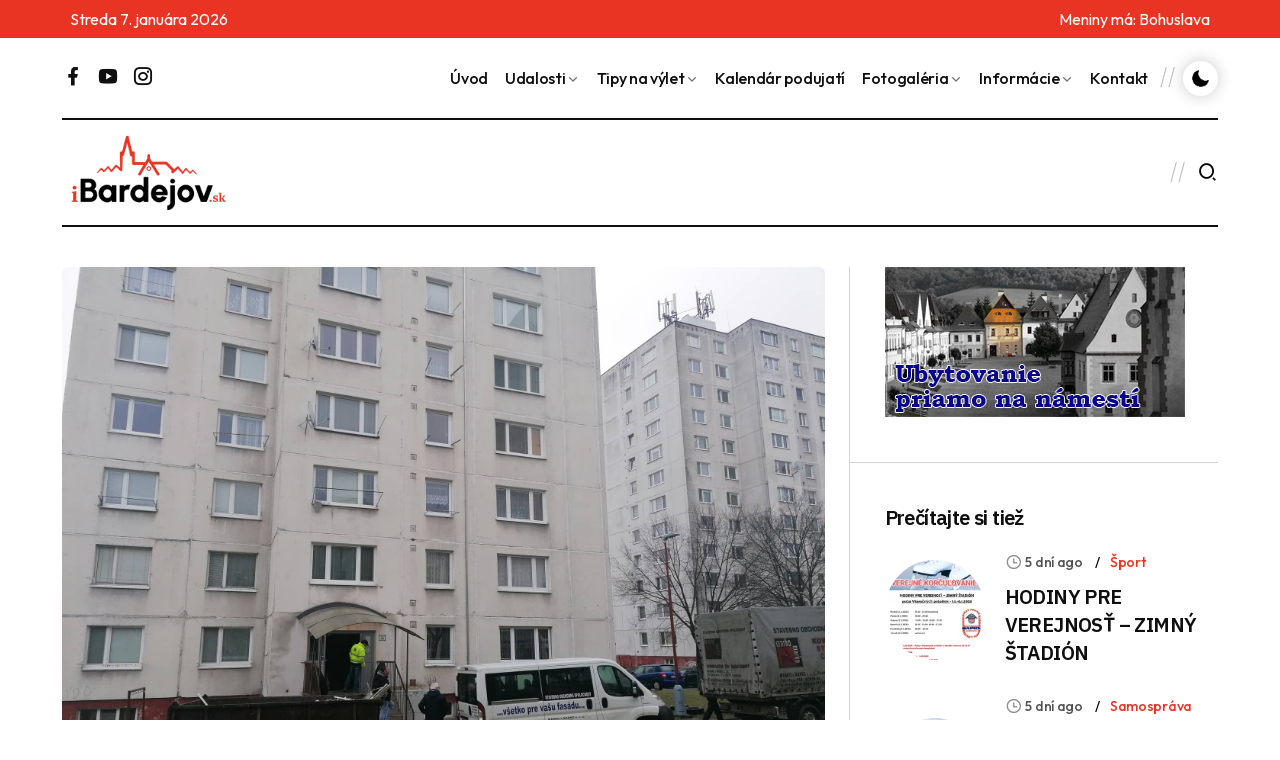

--- FILE ---
content_type: text/html; charset=UTF-8
request_url: https://ibardejov.sk/prace-na-bytovke-na-sidlisku-druzba-napreduju/
body_size: 82695
content:
<!doctype html>
<html lang="sk-SK">
<head>
	<meta charset="UTF-8">
	<meta name="viewport" content="width=device-width, initial-scale=1">
	<link rel="profile" href="https://gmpg.org/xfn/11">

	<title>Práce na bytovke na sídlisku Družba napredujú &#8211; iBardejov.sk</title>
<meta name='robots' content='max-image-preview:large' />
	<style>img:is([sizes="auto" i], [sizes^="auto," i]) { contain-intrinsic-size: 3000px 1500px }</style>
	<link rel='dns-prefetch' href='//static.addtoany.com' />
<link rel="alternate" type="application/rss+xml" title="RSS kanál: iBardejov.sk &raquo;" href="https://ibardejov.sk/feed/" />
<link rel="alternate" type="application/rss+xml" title="RSS kanál komentárov webu iBardejov.sk &raquo;" href="https://ibardejov.sk/comments/feed/" />
<script>
window._wpemojiSettings = {"baseUrl":"https:\/\/s.w.org\/images\/core\/emoji\/16.0.1\/72x72\/","ext":".png","svgUrl":"https:\/\/s.w.org\/images\/core\/emoji\/16.0.1\/svg\/","svgExt":".svg","source":{"concatemoji":"https:\/\/ibardejov.sk\/wp-includes\/js\/wp-emoji-release.min.js?ver=6.8.3"}};
/*! This file is auto-generated */
!function(s,n){var o,i,e;function c(e){try{var t={supportTests:e,timestamp:(new Date).valueOf()};sessionStorage.setItem(o,JSON.stringify(t))}catch(e){}}function p(e,t,n){e.clearRect(0,0,e.canvas.width,e.canvas.height),e.fillText(t,0,0);var t=new Uint32Array(e.getImageData(0,0,e.canvas.width,e.canvas.height).data),a=(e.clearRect(0,0,e.canvas.width,e.canvas.height),e.fillText(n,0,0),new Uint32Array(e.getImageData(0,0,e.canvas.width,e.canvas.height).data));return t.every(function(e,t){return e===a[t]})}function u(e,t){e.clearRect(0,0,e.canvas.width,e.canvas.height),e.fillText(t,0,0);for(var n=e.getImageData(16,16,1,1),a=0;a<n.data.length;a++)if(0!==n.data[a])return!1;return!0}function f(e,t,n,a){switch(t){case"flag":return n(e,"\ud83c\udff3\ufe0f\u200d\u26a7\ufe0f","\ud83c\udff3\ufe0f\u200b\u26a7\ufe0f")?!1:!n(e,"\ud83c\udde8\ud83c\uddf6","\ud83c\udde8\u200b\ud83c\uddf6")&&!n(e,"\ud83c\udff4\udb40\udc67\udb40\udc62\udb40\udc65\udb40\udc6e\udb40\udc67\udb40\udc7f","\ud83c\udff4\u200b\udb40\udc67\u200b\udb40\udc62\u200b\udb40\udc65\u200b\udb40\udc6e\u200b\udb40\udc67\u200b\udb40\udc7f");case"emoji":return!a(e,"\ud83e\udedf")}return!1}function g(e,t,n,a){var r="undefined"!=typeof WorkerGlobalScope&&self instanceof WorkerGlobalScope?new OffscreenCanvas(300,150):s.createElement("canvas"),o=r.getContext("2d",{willReadFrequently:!0}),i=(o.textBaseline="top",o.font="600 32px Arial",{});return e.forEach(function(e){i[e]=t(o,e,n,a)}),i}function t(e){var t=s.createElement("script");t.src=e,t.defer=!0,s.head.appendChild(t)}"undefined"!=typeof Promise&&(o="wpEmojiSettingsSupports",i=["flag","emoji"],n.supports={everything:!0,everythingExceptFlag:!0},e=new Promise(function(e){s.addEventListener("DOMContentLoaded",e,{once:!0})}),new Promise(function(t){var n=function(){try{var e=JSON.parse(sessionStorage.getItem(o));if("object"==typeof e&&"number"==typeof e.timestamp&&(new Date).valueOf()<e.timestamp+604800&&"object"==typeof e.supportTests)return e.supportTests}catch(e){}return null}();if(!n){if("undefined"!=typeof Worker&&"undefined"!=typeof OffscreenCanvas&&"undefined"!=typeof URL&&URL.createObjectURL&&"undefined"!=typeof Blob)try{var e="postMessage("+g.toString()+"("+[JSON.stringify(i),f.toString(),p.toString(),u.toString()].join(",")+"));",a=new Blob([e],{type:"text/javascript"}),r=new Worker(URL.createObjectURL(a),{name:"wpTestEmojiSupports"});return void(r.onmessage=function(e){c(n=e.data),r.terminate(),t(n)})}catch(e){}c(n=g(i,f,p,u))}t(n)}).then(function(e){for(var t in e)n.supports[t]=e[t],n.supports.everything=n.supports.everything&&n.supports[t],"flag"!==t&&(n.supports.everythingExceptFlag=n.supports.everythingExceptFlag&&n.supports[t]);n.supports.everythingExceptFlag=n.supports.everythingExceptFlag&&!n.supports.flag,n.DOMReady=!1,n.readyCallback=function(){n.DOMReady=!0}}).then(function(){return e}).then(function(){var e;n.supports.everything||(n.readyCallback(),(e=n.source||{}).concatemoji?t(e.concatemoji):e.wpemoji&&e.twemoji&&(t(e.twemoji),t(e.wpemoji)))}))}((window,document),window._wpemojiSettings);
</script>
<style id='wp-emoji-styles-inline-css'>

	img.wp-smiley, img.emoji {
		display: inline !important;
		border: none !important;
		box-shadow: none !important;
		height: 1em !important;
		width: 1em !important;
		margin: 0 0.07em !important;
		vertical-align: -0.1em !important;
		background: none !important;
		padding: 0 !important;
	}
</style>
<link rel='stylesheet' id='wp-block-library-css' href='https://ibardejov.sk/wp-includes/css/dist/block-library/style.min.css?ver=6.8.3' media='all' />
<style id='classic-theme-styles-inline-css'>
/*! This file is auto-generated */
.wp-block-button__link{color:#fff;background-color:#32373c;border-radius:9999px;box-shadow:none;text-decoration:none;padding:calc(.667em + 2px) calc(1.333em + 2px);font-size:1.125em}.wp-block-file__button{background:#32373c;color:#fff;text-decoration:none}
</style>
<style id='global-styles-inline-css'>
:root{--wp--preset--aspect-ratio--square: 1;--wp--preset--aspect-ratio--4-3: 4/3;--wp--preset--aspect-ratio--3-4: 3/4;--wp--preset--aspect-ratio--3-2: 3/2;--wp--preset--aspect-ratio--2-3: 2/3;--wp--preset--aspect-ratio--16-9: 16/9;--wp--preset--aspect-ratio--9-16: 9/16;--wp--preset--color--black: #000000;--wp--preset--color--cyan-bluish-gray: #abb8c3;--wp--preset--color--white: #ffffff;--wp--preset--color--pale-pink: #f78da7;--wp--preset--color--vivid-red: #cf2e2e;--wp--preset--color--luminous-vivid-orange: #ff6900;--wp--preset--color--luminous-vivid-amber: #fcb900;--wp--preset--color--light-green-cyan: #7bdcb5;--wp--preset--color--vivid-green-cyan: #00d084;--wp--preset--color--pale-cyan-blue: #8ed1fc;--wp--preset--color--vivid-cyan-blue: #0693e3;--wp--preset--color--vivid-purple: #9b51e0;--wp--preset--gradient--vivid-cyan-blue-to-vivid-purple: linear-gradient(135deg,rgba(6,147,227,1) 0%,rgb(155,81,224) 100%);--wp--preset--gradient--light-green-cyan-to-vivid-green-cyan: linear-gradient(135deg,rgb(122,220,180) 0%,rgb(0,208,130) 100%);--wp--preset--gradient--luminous-vivid-amber-to-luminous-vivid-orange: linear-gradient(135deg,rgba(252,185,0,1) 0%,rgba(255,105,0,1) 100%);--wp--preset--gradient--luminous-vivid-orange-to-vivid-red: linear-gradient(135deg,rgba(255,105,0,1) 0%,rgb(207,46,46) 100%);--wp--preset--gradient--very-light-gray-to-cyan-bluish-gray: linear-gradient(135deg,rgb(238,238,238) 0%,rgb(169,184,195) 100%);--wp--preset--gradient--cool-to-warm-spectrum: linear-gradient(135deg,rgb(74,234,220) 0%,rgb(151,120,209) 20%,rgb(207,42,186) 40%,rgb(238,44,130) 60%,rgb(251,105,98) 80%,rgb(254,248,76) 100%);--wp--preset--gradient--blush-light-purple: linear-gradient(135deg,rgb(255,206,236) 0%,rgb(152,150,240) 100%);--wp--preset--gradient--blush-bordeaux: linear-gradient(135deg,rgb(254,205,165) 0%,rgb(254,45,45) 50%,rgb(107,0,62) 100%);--wp--preset--gradient--luminous-dusk: linear-gradient(135deg,rgb(255,203,112) 0%,rgb(199,81,192) 50%,rgb(65,88,208) 100%);--wp--preset--gradient--pale-ocean: linear-gradient(135deg,rgb(255,245,203) 0%,rgb(182,227,212) 50%,rgb(51,167,181) 100%);--wp--preset--gradient--electric-grass: linear-gradient(135deg,rgb(202,248,128) 0%,rgb(113,206,126) 100%);--wp--preset--gradient--midnight: linear-gradient(135deg,rgb(2,3,129) 0%,rgb(40,116,252) 100%);--wp--preset--font-size--small: 13px;--wp--preset--font-size--medium: 20px;--wp--preset--font-size--large: 36px;--wp--preset--font-size--x-large: 42px;--wp--preset--spacing--20: 0.44rem;--wp--preset--spacing--30: 0.67rem;--wp--preset--spacing--40: 1rem;--wp--preset--spacing--50: 1.5rem;--wp--preset--spacing--60: 2.25rem;--wp--preset--spacing--70: 3.38rem;--wp--preset--spacing--80: 5.06rem;--wp--preset--shadow--natural: 6px 6px 9px rgba(0, 0, 0, 0.2);--wp--preset--shadow--deep: 12px 12px 50px rgba(0, 0, 0, 0.4);--wp--preset--shadow--sharp: 6px 6px 0px rgba(0, 0, 0, 0.2);--wp--preset--shadow--outlined: 6px 6px 0px -3px rgba(255, 255, 255, 1), 6px 6px rgba(0, 0, 0, 1);--wp--preset--shadow--crisp: 6px 6px 0px rgba(0, 0, 0, 1);}:where(.is-layout-flex){gap: 0.5em;}:where(.is-layout-grid){gap: 0.5em;}body .is-layout-flex{display: flex;}.is-layout-flex{flex-wrap: wrap;align-items: center;}.is-layout-flex > :is(*, div){margin: 0;}body .is-layout-grid{display: grid;}.is-layout-grid > :is(*, div){margin: 0;}:where(.wp-block-columns.is-layout-flex){gap: 2em;}:where(.wp-block-columns.is-layout-grid){gap: 2em;}:where(.wp-block-post-template.is-layout-flex){gap: 1.25em;}:where(.wp-block-post-template.is-layout-grid){gap: 1.25em;}.has-black-color{color: var(--wp--preset--color--black) !important;}.has-cyan-bluish-gray-color{color: var(--wp--preset--color--cyan-bluish-gray) !important;}.has-white-color{color: var(--wp--preset--color--white) !important;}.has-pale-pink-color{color: var(--wp--preset--color--pale-pink) !important;}.has-vivid-red-color{color: var(--wp--preset--color--vivid-red) !important;}.has-luminous-vivid-orange-color{color: var(--wp--preset--color--luminous-vivid-orange) !important;}.has-luminous-vivid-amber-color{color: var(--wp--preset--color--luminous-vivid-amber) !important;}.has-light-green-cyan-color{color: var(--wp--preset--color--light-green-cyan) !important;}.has-vivid-green-cyan-color{color: var(--wp--preset--color--vivid-green-cyan) !important;}.has-pale-cyan-blue-color{color: var(--wp--preset--color--pale-cyan-blue) !important;}.has-vivid-cyan-blue-color{color: var(--wp--preset--color--vivid-cyan-blue) !important;}.has-vivid-purple-color{color: var(--wp--preset--color--vivid-purple) !important;}.has-black-background-color{background-color: var(--wp--preset--color--black) !important;}.has-cyan-bluish-gray-background-color{background-color: var(--wp--preset--color--cyan-bluish-gray) !important;}.has-white-background-color{background-color: var(--wp--preset--color--white) !important;}.has-pale-pink-background-color{background-color: var(--wp--preset--color--pale-pink) !important;}.has-vivid-red-background-color{background-color: var(--wp--preset--color--vivid-red) !important;}.has-luminous-vivid-orange-background-color{background-color: var(--wp--preset--color--luminous-vivid-orange) !important;}.has-luminous-vivid-amber-background-color{background-color: var(--wp--preset--color--luminous-vivid-amber) !important;}.has-light-green-cyan-background-color{background-color: var(--wp--preset--color--light-green-cyan) !important;}.has-vivid-green-cyan-background-color{background-color: var(--wp--preset--color--vivid-green-cyan) !important;}.has-pale-cyan-blue-background-color{background-color: var(--wp--preset--color--pale-cyan-blue) !important;}.has-vivid-cyan-blue-background-color{background-color: var(--wp--preset--color--vivid-cyan-blue) !important;}.has-vivid-purple-background-color{background-color: var(--wp--preset--color--vivid-purple) !important;}.has-black-border-color{border-color: var(--wp--preset--color--black) !important;}.has-cyan-bluish-gray-border-color{border-color: var(--wp--preset--color--cyan-bluish-gray) !important;}.has-white-border-color{border-color: var(--wp--preset--color--white) !important;}.has-pale-pink-border-color{border-color: var(--wp--preset--color--pale-pink) !important;}.has-vivid-red-border-color{border-color: var(--wp--preset--color--vivid-red) !important;}.has-luminous-vivid-orange-border-color{border-color: var(--wp--preset--color--luminous-vivid-orange) !important;}.has-luminous-vivid-amber-border-color{border-color: var(--wp--preset--color--luminous-vivid-amber) !important;}.has-light-green-cyan-border-color{border-color: var(--wp--preset--color--light-green-cyan) !important;}.has-vivid-green-cyan-border-color{border-color: var(--wp--preset--color--vivid-green-cyan) !important;}.has-pale-cyan-blue-border-color{border-color: var(--wp--preset--color--pale-cyan-blue) !important;}.has-vivid-cyan-blue-border-color{border-color: var(--wp--preset--color--vivid-cyan-blue) !important;}.has-vivid-purple-border-color{border-color: var(--wp--preset--color--vivid-purple) !important;}.has-vivid-cyan-blue-to-vivid-purple-gradient-background{background: var(--wp--preset--gradient--vivid-cyan-blue-to-vivid-purple) !important;}.has-light-green-cyan-to-vivid-green-cyan-gradient-background{background: var(--wp--preset--gradient--light-green-cyan-to-vivid-green-cyan) !important;}.has-luminous-vivid-amber-to-luminous-vivid-orange-gradient-background{background: var(--wp--preset--gradient--luminous-vivid-amber-to-luminous-vivid-orange) !important;}.has-luminous-vivid-orange-to-vivid-red-gradient-background{background: var(--wp--preset--gradient--luminous-vivid-orange-to-vivid-red) !important;}.has-very-light-gray-to-cyan-bluish-gray-gradient-background{background: var(--wp--preset--gradient--very-light-gray-to-cyan-bluish-gray) !important;}.has-cool-to-warm-spectrum-gradient-background{background: var(--wp--preset--gradient--cool-to-warm-spectrum) !important;}.has-blush-light-purple-gradient-background{background: var(--wp--preset--gradient--blush-light-purple) !important;}.has-blush-bordeaux-gradient-background{background: var(--wp--preset--gradient--blush-bordeaux) !important;}.has-luminous-dusk-gradient-background{background: var(--wp--preset--gradient--luminous-dusk) !important;}.has-pale-ocean-gradient-background{background: var(--wp--preset--gradient--pale-ocean) !important;}.has-electric-grass-gradient-background{background: var(--wp--preset--gradient--electric-grass) !important;}.has-midnight-gradient-background{background: var(--wp--preset--gradient--midnight) !important;}.has-small-font-size{font-size: var(--wp--preset--font-size--small) !important;}.has-medium-font-size{font-size: var(--wp--preset--font-size--medium) !important;}.has-large-font-size{font-size: var(--wp--preset--font-size--large) !important;}.has-x-large-font-size{font-size: var(--wp--preset--font-size--x-large) !important;}
:where(.wp-block-post-template.is-layout-flex){gap: 1.25em;}:where(.wp-block-post-template.is-layout-grid){gap: 1.25em;}
:where(.wp-block-columns.is-layout-flex){gap: 2em;}:where(.wp-block-columns.is-layout-grid){gap: 2em;}
:root :where(.wp-block-pullquote){font-size: 1.5em;line-height: 1.6;}
</style>
<link rel='stylesheet' id='foogallery-core-css' href='https://ibardejov.sk/wp-content/plugins/foogallery/extensions/default-templates/shared/css/foogallery.min.css?ver=3.1.1' media='all' />
<link rel='stylesheet' id='foobox-free-min-css' href='https://ibardejov.sk/wp-content/plugins/foobox-image-lightbox/free/css/foobox.free.min.css?ver=2.7.35' media='all' />
<link rel='stylesheet' id='bootstrap-style-css' href='https://ibardejov.sk/wp-content/themes/ibardejov/assets/css/bootstrap.min.css?ver=1.0.0.1.1.7' media='all' />
<link rel='stylesheet' id='swiper-bundle-style-css' href='https://ibardejov.sk/wp-content/themes/ibardejov/assets/css/swiper-bundle.min.css?ver=1.0.0.1.1.7' media='all' />
<link rel='stylesheet' id='animate-style-css' href='https://ibardejov.sk/wp-content/themes/ibardejov/assets/css/animate.min.css?ver=1.0.0.1.1.7' media='all' />
<link rel='stylesheet' id='remixicon-style-css' href='https://ibardejov.sk/wp-content/themes/ibardejov/assets/css/remixicon.css?ver=1.0.0.1.1.7' media='all' />
<link rel='stylesheet' id='header-style-css' href='https://ibardejov.sk/wp-content/themes/ibardejov/assets/css/header.css?ver=1.0.0.1.1.7' media='all' />
<link rel='stylesheet' id='main-style-css' href='https://ibardejov.sk/wp-content/themes/ibardejov/assets/css/style.css?ver=1.0.0.1.1.7' media='all' />
<link rel='stylesheet' id='footer-style-css' href='https://ibardejov.sk/wp-content/themes/ibardejov/assets/css/footer.css?ver=1.0.0.1.1.7' media='all' />
<link rel='stylesheet' id='responsive-style-css' href='https://ibardejov.sk/wp-content/themes/ibardejov/assets/css/responsive.css?ver=1.0.0.1.1.7' media='all' />
<link rel='stylesheet' id='dark-theme-style-css' href='https://ibardejov.sk/wp-content/themes/ibardejov/assets/css/dark-theme.css?ver=1.0.0.1.1.7' media='all' />
<link rel='stylesheet' id='ibardejov-style-css' href='https://ibardejov.sk/wp-content/themes/ibardejov/style.css?ver=1.0.0.1.1.7' media='all' />
<link rel='stylesheet' id='addtoany-css' href='https://ibardejov.sk/wp-content/plugins/add-to-any/addtoany.min.css?ver=1.16' media='all' />
<script async src="https://ibardejov.sk/wp-content/plugins/burst-statistics/assets/js/timeme/timeme.min.js?ver=1766681065" id="burst-timeme-js"></script>
<script id="addtoany-core-js-before">
window.a2a_config=window.a2a_config||{};a2a_config.callbacks=[];a2a_config.overlays=[];a2a_config.templates={};a2a_localize = {
	Share: "Share",
	Save: "Save",
	Subscribe: "Subscribe",
	Email: "Email",
	Bookmark: "Bookmark",
	ShowAll: "Show all",
	ShowLess: "Show less",
	FindServices: "Find service(s)",
	FindAnyServiceToAddTo: "Instantly find any service to add to",
	PoweredBy: "Powered by",
	ShareViaEmail: "Share via email",
	SubscribeViaEmail: "Subscribe via email",
	BookmarkInYourBrowser: "Bookmark in your browser",
	BookmarkInstructions: "Press Ctrl+D or \u2318+D to bookmark this page",
	AddToYourFavorites: "Add to your favorites",
	SendFromWebOrProgram: "Send from any email address or email program",
	EmailProgram: "Email program",
	More: "More&#8230;",
	ThanksForSharing: "Thanks for sharing!",
	ThanksForFollowing: "Thanks for following!"
};
</script>
<script defer src="https://static.addtoany.com/menu/page.js" id="addtoany-core-js"></script>
<script src="https://ibardejov.sk/wp-includes/js/jquery/jquery.min.js?ver=3.7.1" id="jquery-core-js"></script>
<script src="https://ibardejov.sk/wp-includes/js/jquery/jquery-migrate.min.js?ver=3.4.1" id="jquery-migrate-js"></script>
<script defer src="https://ibardejov.sk/wp-content/plugins/add-to-any/addtoany.min.js?ver=1.1" id="addtoany-jquery-js"></script>
<script id="foobox-free-min-js-before">
/* Run FooBox FREE (v2.7.35) */
var FOOBOX = window.FOOBOX = {
	ready: true,
	disableOthers: false,
	o: {wordpress: { enabled: true }, countMessage:'image %index of %total', captions: { dataTitle: ["captionTitle","title"], dataDesc: ["captionDesc","description"] }, rel: '', excludes:'.fbx-link,.nofoobox,.nolightbox,a[href*="pinterest.com/pin/create/button/"]', affiliate : { enabled: false }},
	selectors: [
		".foogallery-container.foogallery-lightbox-foobox", ".foogallery-container.foogallery-lightbox-foobox-free", ".gallery", ".wp-block-gallery", ".wp-caption", ".wp-block-image", "a:has(img[class*=wp-image-])", ".foobox"
	],
	pre: function( $ ){
		// Custom JavaScript (Pre)
		
	},
	post: function( $ ){
		// Custom JavaScript (Post)
		
		// Custom Captions Code
		
	},
	custom: function( $ ){
		// Custom Extra JS
		
	}
};
</script>
<script src="https://ibardejov.sk/wp-content/plugins/foobox-image-lightbox/free/js/foobox.free.min.js?ver=2.7.35" id="foobox-free-min-js"></script>
<link rel="https://api.w.org/" href="https://ibardejov.sk/wp-json/" /><link rel="alternate" title="JSON" type="application/json" href="https://ibardejov.sk/wp-json/wp/v2/posts/17251" /><link rel="EditURI" type="application/rsd+xml" title="RSD" href="https://ibardejov.sk/xmlrpc.php?rsd" />
<meta name="generator" content="WordPress 6.8.3" />
<link rel="canonical" href="https://ibardejov.sk/prace-na-bytovke-na-sidlisku-druzba-napreduju/" />
<link rel='shortlink' href='https://ibardejov.sk/?p=17251' />
<link rel="alternate" title="oEmbed (JSON)" type="application/json+oembed" href="https://ibardejov.sk/wp-json/oembed/1.0/embed?url=https%3A%2F%2Fibardejov.sk%2Fprace-na-bytovke-na-sidlisku-druzba-napreduju%2F" />
<link rel="alternate" title="oEmbed (XML)" type="text/xml+oembed" href="https://ibardejov.sk/wp-json/oembed/1.0/embed?url=https%3A%2F%2Fibardejov.sk%2Fprace-na-bytovke-na-sidlisku-druzba-napreduju%2F&#038;format=xml" />
<meta name="generator" content="webp-uploads 2.6.0">
<link rel="icon" href="https://ibardejov.sk/wp-content/uploads/2023/02/cropped-Bez-názvu-1-1-32x32.png" sizes="32x32" />
<link rel="icon" href="https://ibardejov.sk/wp-content/uploads/2023/02/cropped-Bez-názvu-1-1-192x192.png" sizes="192x192" />
<link rel="apple-touch-icon" href="https://ibardejov.sk/wp-content/uploads/2023/02/cropped-Bez-názvu-1-1-180x180.png" />
<meta name="msapplication-TileImage" content="https://ibardejov.sk/wp-content/uploads/2023/02/cropped-Bez-názvu-1-1-270x270.png" />
</head>

<body class="wp-singular post-template-default single single-post postid-17251 single-format-standard wp-theme-ibardejov no-sidebar" data-burst_id="17251" data-burst_type="post">

<style>
    @media only screen and (max-width: 768px) {
        .togglemobile {
            margin-top: -40px;
        }
    }
</style>





<div class="topbardata">
        <div class="container" style="margin: 0 auto; padding: 0 20px; display: flex; justify-content: space-between; align-items: center;">
            <div style="color: white; font-size: 16px;">
                <span id="datednes"></span>
            </div>
            <div style="color: white; font-size: 16px;">
                Meniny má: <span id="meniny"></span>
            </div>
        </div>
    </div>


        <!-- Navbar Area Start -->
        <div class="navbar-area style-one position-relative" id="navbar">
            <div class="container">
                <div class="navbar-top">
                    <div class="row align-items-center">
                        <div class="col-lg-2 col-md-4">
                            <ul class="social-profile style-one list-unstyled" style="margin-bottom: 0;">
                              
                                <li><a href="https://www.facebook.com/iBardejov/" target="_blank"><i class="ri-facebook-fill"></i></a></li>
                                <li><a href="https://www.youtube.com/channel/UCEybxKdJsS9Y6OgXMOc3mbA" target="_blank"><i class="ri-youtube-fill"></i></a></li>
                                <li><a href="https://www.instagram.com/ibardejov/" target="_blank"><i class="ri-instagram-line"></i></a></li>
                            </ul>
                           
                        </div>
                        <div class="col-lg-10 col-md-8 ps-lg-0">
                            <nav class="navbar navbar-expand-lg d-flex justify-content-between align-items-center">
                                <div class="collapse navbar-collapse d-flex flex-wrap align-items-center justify-content-end">
                                    <ul class="navbar-nav md-none">
                                        
                                    
                                    <li class="nav-item">
                                            <a href="https://ibardejov.sk/" class="nav-link">
                                                Úvod
                                            </a>
                                        </li>
                                    
                                    
                                        <li class="nav-item">
                                            <a href="https://ibardejov.sk/category/clanky/" class="dropdown-toggle nav-link">
                                               Udalosti
                                            </a>
                                            <ul class="dropdown-menu list-unstyled">
                                                <li class="nav-item">
                                                    <a href="https://ibardejov.sk/category/clanky/kultura/" class="nav-link">
                                                        Kultúra
                                                    </a>
                                                </li>
                                                <li class="nav-item">
                                                    <a href="https://ibardejov.sk/category/clanky/samosprava/" class="nav-link">
                                                        Samospráva
                                                    </a>
                                                </li>
                                                <li class="nav-item">
                                                    <a href="https://ibardejov.sk/category/clanky/sport/" class="nav-link">
                                                        Šport
                                                    </a>
                                                </li>
                                                <li class="nav-item">
                                                    <a href="https://ibardejov.sk/category/clanky/zaujimavosti/" class="nav-link">
                                                        Zaujímavosti
                                                    </a>
                                                </li>
                                                <li class="nav-item">
                                                    <a href="https://ibardejov.sk/category/clanky/zo-zivota-skol/" class="nav-link">
                                                        Zo života škôl
                                                    </a>
                                                </li>
                                            </ul>
                                        </li>
                                        <li class="nav-item">
                                            <a href="https://ibardejov.sk/category/tipy-na-vylet/" class="dropdown-toggle nav-link">
                                               Tipy na výlet
                                            </a>
                                            <ul class="dropdown-menu list-unstyled">
                                                <li class="nav-item">
                                                    <a href="https://ibardejov.sk/category/tipy-na-vylet/bardejov-a-okolie/" class="nav-link">
                                                        Bardejov a okolie
                                                    </a>
                                                </li>
                                                <li class="nav-item">
                                                    <a href="https://ibardejov.sk/category/tipy-na-vylet/presovsky-kraj/" class="nav-link">
                                                        Prešovský kraj
                                                    </a>
                                                </li>
                                                <li class="nav-item">
                                                    <a href="https://ibardejov.sk/category/tipy-na-vylet/slovensko/" class="nav-link">
                                                        Slovensko
                                                    </a>
                                                </li>
                                                <li class="nav-item">
                                                    <a href="https://ibardejov.sk/category/tipy-na-vylet/zahranicie/" class="nav-link">
                                                        Zahraničie
                                                    </a>
                                                </li>
                                                
                                            </ul>
                                        </li>
                                        <li class="nav-item">
                                            <a href="https://ibardejov.sk/kalendar/" class="nav-link">
                                               Kalendár podujatí 
                                            </a>
                                        </li>
                                        <li class="nav-item">
                                            <a href="https://ibardejov.sk/category/fotogaleria/" class="dropdown-toggle nav-link">
                                               Fotogaléria
                                            </a>
                                            <ul class="dropdown-menu list-unstyled">
                                                <li class="nav-item">
                                                    <a href="https://ibardejov.sk/category/fotogaleria/bardejov-fotogaleria/" class="nav-link">
                                                        Bardejov
                                                    </a>
                                                </li>
                                                <li class="nav-item">
                                                    <a href="https://ibardejov.sk/category/fotogaleria/zaujimave-miesta-v-okoli/" class="nav-link">
                                                    Zaujímave miesta v okolí
                                                    </a>
                                                </li>
                                                <li class="nav-item">
                                                    <a href="https://ibardejov.sk/category/fotogaleria/premeny-bardejova/" class="nav-link">
                                                    Premeny Bardejova
                                                    </a>
                                                </li>
                                                
                                            </ul>
                                        </li>
                                        <li class="nav-item">
                                            <a href="javascript:void(0)" class="dropdown-toggle nav-link">
                                               Informácie
                                            </a>
                                            <ul class="dropdown-menu list-unstyled">
                                                <li class="nav-item">
                                                    <a href="https://www.sad-po.sk/index.php?node=25&show=10" target="_blamk" class="nav-link">
                                                        MHD
                                                    </a>
                                                </li>
                                                <li class="nav-item">
                                                    <a href="http://www.kinobardejov.sk/" target="_blamk" class="nav-link">
                                                        Kino
                                                    </a>
                                                </li>
                                                
                                            </ul>
                                        </li>
                                        <li class="nav-item">
                                            <a href="https://ibardejov.sk/kontakt/" class="nav-link">
                                                Kontakt
                                            </a>
                                        </li>
                                    </ul>
                                   <div class="other-options d-flex flex-wrap align-items-center d-lg-flex togglemobile justify-content-md-end justify-content-center">

                                        
                                 
            <label id="switch" class="switch">
                <input type="checkbox" onchange="toggleTheme()" id="slider">
                <span class="slider round"></span>
            </label>
        
                                    </div>
                                </div>
                            </nav>
                        </div>
                    </div>
                </div>
                <div class="navbar-bottom">
                    <div class="row align-items-center">
                        <div class="col-lg-2 col-4">
                            <a href="https://ibardejov.sk/" class="navbar-brand">
                                <img src="https://ibardejov.sk/wp-content/uploads/2024/12/Bez-nazvu-1-4-png-1-1.webp" alt="Logo" class="logo-light">
                                <img src="https://ibardejov.sk/wp-content/themes/ibardejov/assets/img/logo-ibardejov-dark.webp" alt="Logo" class="logo-dark">
                            </a>
                        </div>
                        <div class="col-lg-10 col-8 ps-lg-0">
                            <div class="other-options d-flex align-items-center justify-content-end">
                                <div class="option-item md-none">
                                    <div style="max-width: 700px; min-width: 680px">
                                    <a class="weatherwidget-io" href="https://forecast7.com/sk/49d2921d28/bardejov/" data-label_1="BARDEJOV" data-label_2="Dnes" data-icons="Climacons Animated" data-days="3"  >BARDEJOV Dnes</a>
                                        <script>
                                        !function(d,s,id){var js,fjs=d.getElementsByTagName(s)[0];if(!d.getElementById(id)){js=d.createElement(s);js.id=id;js.src='https://weatherwidget.io/js/widget.min.js';fjs.parentNode.insertBefore(js,fjs);}}(document,'script','weatherwidget-io-js');
                                        </script>
                                        
                                     </div>
                                    </div>
                            
                                <div class="option-item" style="display: inline-flex;">
                                   
                               
                                
                                <ul class="user-options d-flex align-items-center list-unstyle">
                                  
                                        <li><button type="button" class="search-btn p-0 bg-transparent border-0" data-bs-toggle="modal" data-bs-target="#searchModal">
                                            <i class="ri-search-2-line"></i>
                                        </button></li>
                                       
                                     
                                        <li class="d-lg-none">
                                       
                                            <a class="navbar-toggler d-lg-none" data-bs-toggle="offcanvas" href="#navbarOffcanvas" role="button" aria-controls="navbarOffcanvas">
                                                <span class="burger-menu">
                                                    <span class="top-bar"></span>
                                                    <span class="middle-bar"></span>
                                                    <span class="bottom-bar"></span>
                                                </span>
                                            </a>
                                        </li>
                                    </ul>
                                </div>
                            </div>
                        </div>
                    </div>
                </div>
            </div>
        </div>
        <!-- Navbar Area End-->

        <!-- Responsive Navbar Area Start-->
        <div class="responsive-navbar offcanvas offcanvas-end border-0" data-bs-backdrop="static" tabindex="-1" id="navbarOffcanvas">
            <div class="offcanvas-header">
                <a href="https://ibardejov.sk/" class="logo d-inline-block">
                    <img src="https://ibardejov.sk/wp-content/themes/ibardejov/assets/img/logo-ibardejov-dark.webp" alt="Image" class="logo">
                </a>
                <button type="button" class="close-btn bg-transparent position-relative lh-1 p-0 border-0" data-bs-dismiss="offcanvas" aria-label="Close">
                    <i class="ri-close-line"></i>
                </button>
            </div>
            <div class="option-item d-lg-none">
                <div style="max-width: 225px; min-width: 225px;display: inline-block" class="d-lg-none">
                                    <a class="weatherwidget-io weatherwidget-io2" href="https://forecast7.com/sk/49d2921d28/bardejov/" data-mode="Current" data-theme="dark" data-basecolor="#0F0F0F" data-icons="Climacons Animated" data-days="0"></a>
                                        <script>
                                        !function(d,s,id){var js,fjs=d.getElementsByTagName(s)[0];if(!d.getElementById(id)){js=d.createElement(s);js.id=id;js.src='https://weatherwidget.io/js/widget.min.js';fjs.parentNode.insertBefore(js,fjs);}}(document,'script','weatherwidget-io-js');
                                        </script>
                                        
                                     </div>
                </div>
            <div class="offcanvas-body">
            <ul class="responsive-menu">
            <li><a href="https://ibardejov.sk/">Úvod</a></li>
    <li class="responsive-menu-list"><a href="javascript:void(0);">Udalosti</a>
        <ul class="responsive-menu-items">
            <li><a href="https://ibardejov.sk/category/clanky/kultura/">Kultúra</a></li>
            <li><a href="https://ibardejov.sk/category/clanky/samosprava/">Samospráva</a></li>
            <li><a href="https://ibardejov.sk/category/clanky/sport/">Šport</a></li>
            <li><a href="https://ibardejov.sk/category/clanky/zaujimavosti/">Zaujímavosti</a></li>
            <li><a href="https://ibardejov.sk/category/clanky/zo-zivota-skol/">Zo života škôl</a></li>
        </ul>
    </li>
    <li class="responsive-menu-list"><a href="javascript:void(0);">Tipy na výlet</a>
        <ul class="responsive-menu-items">
            <li><a href="https://ibardejov.sk/category/tipy-na-vylet/bardejov-a-okolie/">Bardejov a okolie</a></li>
            <li><a href="https://ibardejov.sk/category/tipy-na-vylet/presovsky-kraj/">Prešovský kraj</a></li>
            <li><a href="https://ibardejov.sk/category/tipy-na-vylet/slovensko/">Slovensko</a></li>
            <li><a href="https://ibardejov.sk/category/tipy-na-vylet/zahranicie/">Zahraničie</a></li>
        </ul>
    </li>
    <li><a href="https://ibardejov.sk/kalendar/">Kalendár podujatí</a></li>
    <li class="responsive-menu-list"><a href="javascript:void(0);">Fotogaléria</a>
        <ul class="responsive-menu-items">
            <li><a href="javascript:void(0);">Bardejov</a></li>
            <li><a href="javascript:void(0);">Zaujímave miesta v okolí</a></li>
            <li><a href="javascript:void(0);">Premeny Bardejova</a></li>
        </ul>
    </li>
    <li class="responsive-menu-list"><a href="javascript:void(0);">Informácie</a>
        <ul class="responsive-menu-items">
            <li><a href="https://www.sad-po.sk/index.php?node=25&show=10" target="_blank">MHD</a></li>
            <li><a href="http://www.kinobardejov.sk/" target="_blank">Kino</a></li>
        </ul>
    </li>
    <li><a href="https://ibardejov.sk/kontakt/">Kontakt</a></li>
</ul>
               
                
            </div>
        </div>
        <!-- Responsive Navbar Area End-->

       <!-- Start Search Modal -->
<div class="modal fade searchModal" id="searchModal" data-bs-backdrop="static" data-bs-keyboard="false" tabindex="-1" aria-hidden="true">
    <div class="modal-dialog">
        <div class="modal-content">
            <form role="search" method="get" action="https://ibardejov.sk/">
                <input type="text" class="form-control" name="s" placeholder="Vyhľadávanie...">
                <button type="submit"><i class="ri-search-2-line"></i></button>
            </form>
            <button type="button" class="btn-close" data-bs-dismiss="modal" aria-label="Zavrieť"><i class="ri-close-large-line"></i></button>
        </div>
    </div>
</div>
<!-- End Search Modal -->







<div class="container mt-45 pb-100">
            <div class="row">
                <div class="col-xl-8">
                    <div class="content-left">
                        <div class="news-details">
                            <div class="single-img round-6 mb-30">
																			<img width="2000" height="1500" src="https://ibardejov.sk/wp-content/uploads/2020/02/16.jpg" class="round-6 wp-post-image" alt="" decoding="async" fetchpriority="high" srcset="https://ibardejov.sk/wp-content/uploads/2020/02/16.jpg 2000w, https://ibardejov.sk/wp-content/uploads/2020/02/16-300x225.jpg 300w, https://ibardejov.sk/wp-content/uploads/2020/02/16-768x576.jpg 768w, https://ibardejov.sk/wp-content/uploads/2020/02/16-1024x768.jpg 1024w, https://ibardejov.sk/wp-content/uploads/2020/02/16-850x638.jpg 850w" sizes="(max-width: 2000px) 100vw, 2000px" />																	</div>
								<ul class="news-metainfo list-unstyle d-flex flex-wrap align-items-center mb-3">
									<li class="news-author fs-14 d-inline-flex align-items-center">
										<span class="author-img rounded-circle">
											<img alt='' src='https://secure.gravatar.com/avatar/?s=32&#038;d=mm&#038;r=g' srcset='https://secure.gravatar.com/avatar/?s=64&#038;d=mm&#038;r=g 2x' class='avatar avatar-32 photo avatar-default rounded-circle' height='32' width='32' decoding='async'/>										</span>
										<a href="https://ibardejov.sk/author/" class="text-link">
																					</a>
									</li>
									<li><i class="ri-time-line"></i>6 rokov dozadu</li>
									<li><a href="https://ibardejov.sk/category/clanky/samosprava/" rel="category tag">Samospráva</a></li>
								</ul>

                            <div class="single-para">
                               <h1>Práce na bytovke na sídlisku Družba napredujú</h1>

							   <p><strong>Primátor Boris Hanuščak a členovia krízového štábu dnes navštívili bytovku na Družbe, ktorej obyvateľov pred necelým týždňom museli evakuovať kvôli úniku vody a následnému požiaru a zadymeniu.</strong></p>
<hr />
<p>V tej sa aktuálne realizujú rekonštrukčné práce s cieľom umožniť obyvateľom bezpečne sa nasťahovať v čo najkratšom čase. Na všetkých poschodiach aktuálne pracuje spolu 61 pracovníkov.<br />
Vykonávajú stavebné úpravy a renovácie, odstraňujú zadymenie a pracuje sa aj na výmene rozvodov a elektroinštalácie.</p>
<p><img decoding="async" class="size-large wp-image-17255 aligncenter" src="https://ibardejov.sk/wp-content/uploads/2020/02/2-1024x768.jpg" alt="" width="850" height="638" srcset="https://ibardejov.sk/wp-content/uploads/2020/02/2-1024x768.jpg 1024w, https://ibardejov.sk/wp-content/uploads/2020/02/2-300x225.jpg 300w, https://ibardejov.sk/wp-content/uploads/2020/02/2-768x576.jpg 768w, https://ibardejov.sk/wp-content/uploads/2020/02/2-850x638.jpg 850w, https://ibardejov.sk/wp-content/uploads/2020/02/2.jpg 2000w" sizes="(max-width: 850px) 100vw, 850px" /></p>
<p>V bytovke už je zabezpečená dodávka tepla. Aj napriek enormnému úsiliu a nasadeniu prostriedkov sa bohužiaľ nebude dať nasťahovať určite pred 17.2. 2020. Aj tento termín je predbežný, keďže je to podmienené vystavením revíznych a technických správ, najmä od elektroinštalácií a ďalších médií, aby bola garantovaná bezpečnosť obyvateľov.</p>
<style type="text/css">
#foogallery-gallery-17254.fg-justified .fg-item { margin-right: 2px; margin-bottom: 2px; }
#foogallery-gallery-17254.fg-justified .fg-image { height: 200px; }</style>
			<div class="foogallery foogallery-container foogallery-justified foogallery-lightbox-foogallery fg-justified fg-ready fg-light fg-border-thin fg-shadow-outline fg-loading-default fg-loaded-fade-in fg-caption-always fg-hover-fade fg-hover-zoom2" id="foogallery-gallery-17254" data-foogallery="{&quot;item&quot;:{&quot;showCaptionTitle&quot;:true,&quot;showCaptionDescription&quot;:false},&quot;lazy&quot;:true,&quot;template&quot;:{&quot;rowHeight&quot;:200,&quot;maxRowHeight&quot;:300,&quot;margins&quot;:2,&quot;align&quot;:&quot;center&quot;,&quot;lastRow&quot;:&quot;smart&quot;}}" data-foogallery-lightbox="{&quot;thumbs&quot;:&quot;bottom&quot;,&quot;thumbsCaptions&quot;:false,&quot;thumbsBestFit&quot;:false,&quot;thumbsSmall&quot;:false,&quot;thumbsCaptionsAlign&quot;:&quot;default&quot;,&quot;info&quot;:&quot;bottom&quot;,&quot;infoVisible&quot;:true,&quot;infoOverlay&quot;:true,&quot;infoAlign&quot;:&quot;default&quot;,&quot;transition&quot;:&quot;fade&quot;,&quot;hoverButtons&quot;:false,&quot;fitMedia&quot;:false,&quot;noScrollbars&quot;:true,&quot;preserveButtonSpace&quot;:true,&quot;buttons&quot;:{&quot;fullscreen&quot;:true,&quot;info&quot;:true,&quot;thumbs&quot;:false},&quot;video&quot;:{&quot;autoPlay&quot;:true}}" style="--fg-title-line-clamp: 1; --fg-description-line-clamp: 2;" >
	<div class="fg-item fg-type-image fg-idle"><figure class="fg-item-inner"><a href="https://ibardejov.sk/wp-content/uploads/2020/02/2.jpg" data-attachment-id="17255" data-type="image" class="fg-thumb"><span class="fg-image-wrap"><img decoding="async" height="300" width="400" class="skip-lazy fg-image" data-src-fg="https://ibardejov.sk/wp-content/uploads/cache/2020/02/2/1509703894.jpg" src="data:image/svg+xml,%3Csvg%20xmlns%3D%22http%3A%2F%2Fwww.w3.org%2F2000%2Fsvg%22%20width%3D%22400%22%20height%3D%22300%22%20viewBox%3D%220%200%20400%20300%22%3E%3C%2Fsvg%3E" loading="eager"></span><span class="fg-image-overlay"></span></a></figure><div class="fg-loader"></div></div><div class="fg-item fg-type-image fg-idle"><figure class="fg-item-inner"><a href="https://ibardejov.sk/wp-content/uploads/2020/02/4.jpg" data-attachment-id="17256" data-type="image" class="fg-thumb"><span class="fg-image-wrap"><img decoding="async" height="300" width="225" class="skip-lazy fg-image" data-src-fg="https://ibardejov.sk/wp-content/uploads/cache/2020/02/4/1327083690.jpg" src="data:image/svg+xml,%3Csvg%20xmlns%3D%22http%3A%2F%2Fwww.w3.org%2F2000%2Fsvg%22%20width%3D%22225%22%20height%3D%22300%22%20viewBox%3D%220%200%20225%20300%22%3E%3C%2Fsvg%3E" loading="eager"></span><span class="fg-image-overlay"></span></a></figure><div class="fg-loader"></div></div><div class="fg-item fg-type-image fg-idle"><figure class="fg-item-inner"><a href="https://ibardejov.sk/wp-content/uploads/2020/02/5.jpg" data-attachment-id="17257" data-type="image" class="fg-thumb"><span class="fg-image-wrap"><img decoding="async" height="300" width="225" class="skip-lazy fg-image" data-src-fg="https://ibardejov.sk/wp-content/uploads/cache/2020/02/5/2061834914.jpg" src="data:image/svg+xml,%3Csvg%20xmlns%3D%22http%3A%2F%2Fwww.w3.org%2F2000%2Fsvg%22%20width%3D%22225%22%20height%3D%22300%22%20viewBox%3D%220%200%20225%20300%22%3E%3C%2Fsvg%3E" loading="eager"></span><span class="fg-image-overlay"></span></a></figure><div class="fg-loader"></div></div><div class="fg-item fg-type-image fg-idle"><figure class="fg-item-inner"><a href="https://ibardejov.sk/wp-content/uploads/2020/02/7.jpg" data-attachment-id="17258" data-type="image" class="fg-thumb"><span class="fg-image-wrap"><img decoding="async" height="300" width="225" class="skip-lazy fg-image" data-src-fg="https://ibardejov.sk/wp-content/uploads/cache/2020/02/7/478351178.jpg" src="data:image/svg+xml,%3Csvg%20xmlns%3D%22http%3A%2F%2Fwww.w3.org%2F2000%2Fsvg%22%20width%3D%22225%22%20height%3D%22300%22%20viewBox%3D%220%200%20225%20300%22%3E%3C%2Fsvg%3E" loading="eager"></span><span class="fg-image-overlay"></span></a></figure><div class="fg-loader"></div></div><div class="fg-item fg-type-image fg-idle"><figure class="fg-item-inner"><a href="https://ibardejov.sk/wp-content/uploads/2020/02/8.jpg" data-attachment-id="17259" data-type="image" class="fg-thumb"><span class="fg-image-wrap"><img decoding="async" height="300" width="225" class="skip-lazy fg-image" data-src-fg="https://ibardejov.sk/wp-content/uploads/cache/2020/02/8/1022736240.jpg" src="data:image/svg+xml,%3Csvg%20xmlns%3D%22http%3A%2F%2Fwww.w3.org%2F2000%2Fsvg%22%20width%3D%22225%22%20height%3D%22300%22%20viewBox%3D%220%200%20225%20300%22%3E%3C%2Fsvg%3E" loading="eager"></span><span class="fg-image-overlay"></span></a></figure><div class="fg-loader"></div></div><div class="fg-item fg-type-image fg-idle"><figure class="fg-item-inner"><a href="https://ibardejov.sk/wp-content/uploads/2020/02/11.jpg" data-attachment-id="17260" data-type="image" class="fg-thumb"><span class="fg-image-wrap"><img decoding="async" height="300" width="400" class="skip-lazy fg-image" data-src-fg="https://ibardejov.sk/wp-content/uploads/cache/2020/02/11/389427250.jpg" src="data:image/svg+xml,%3Csvg%20xmlns%3D%22http%3A%2F%2Fwww.w3.org%2F2000%2Fsvg%22%20width%3D%22400%22%20height%3D%22300%22%20viewBox%3D%220%200%20400%20300%22%3E%3C%2Fsvg%3E" loading="eager"></span><span class="fg-image-overlay"></span></a></figure><div class="fg-loader"></div></div><div class="fg-item fg-type-image fg-idle"><figure class="fg-item-inner"><a href="https://ibardejov.sk/wp-content/uploads/2020/02/15.jpg" data-attachment-id="17261" data-type="image" class="fg-thumb"><span class="fg-image-wrap"><img decoding="async" height="300" width="225" class="skip-lazy fg-image" data-src-fg="https://ibardejov.sk/wp-content/uploads/cache/2020/02/15/2330549779.jpg" src="data:image/svg+xml,%3Csvg%20xmlns%3D%22http%3A%2F%2Fwww.w3.org%2F2000%2Fsvg%22%20width%3D%22225%22%20height%3D%22300%22%20viewBox%3D%220%200%20225%20300%22%3E%3C%2Fsvg%3E" loading="eager"></span><span class="fg-image-overlay"></span></a></figure><div class="fg-loader"></div></div><div class="fg-item fg-type-image fg-idle"><figure class="fg-item-inner"><a href="https://ibardejov.sk/wp-content/uploads/2020/02/16.jpg" data-attachment-id="17262" data-type="image" class="fg-thumb"><span class="fg-image-wrap"><img decoding="async" height="300" width="400" class="skip-lazy fg-image" data-src-fg="https://ibardejov.sk/wp-content/uploads/cache/2020/02/16/786036893.jpg" src="data:image/svg+xml,%3Csvg%20xmlns%3D%22http%3A%2F%2Fwww.w3.org%2F2000%2Fsvg%22%20width%3D%22400%22%20height%3D%22300%22%20viewBox%3D%220%200%20400%20300%22%3E%3C%2Fsvg%3E" loading="eager"></span><span class="fg-image-overlay"></span></a></figure><div class="fg-loader"></div></div><div class="fg-item fg-type-image fg-idle"><figure class="fg-item-inner"><a href="https://ibardejov.sk/wp-content/uploads/2020/02/22.jpg" data-attachment-id="17263" data-type="image" class="fg-thumb"><span class="fg-image-wrap"><img decoding="async" height="300" width="400" class="skip-lazy fg-image" data-src-fg="https://ibardejov.sk/wp-content/uploads/cache/2020/02/22/2324408953.jpg" src="data:image/svg+xml,%3Csvg%20xmlns%3D%22http%3A%2F%2Fwww.w3.org%2F2000%2Fsvg%22%20width%3D%22400%22%20height%3D%22300%22%20viewBox%3D%220%200%20400%20300%22%3E%3C%2Fsvg%3E" loading="eager"></span><span class="fg-image-overlay"></span></a></figure><div class="fg-loader"></div></div></div>

							</div>
                            
                            
                           
                            
                        </div>
                        <div class="news-metaoption">
                            <div class="row align-items-center">
                                <div class="col-md-6">
                                    <div class="post-share d-flex align-items-center justify-content-md-start"><h6 class="font-primary fw-semibold mb-0">Zdieľať: </h6><div class="social-profile style-one text-md-end list-unstyled"><div class="addtoany_shortcode"><div class="a2a_kit a2a_kit_size_32 addtoany_list" data-a2a-url="https://ibardejov.sk/prace-na-bytovke-na-sidlisku-druzba-napreduju/" data-a2a-title="Práce na bytovke na sídlisku Družba napredujú"><a class="a2a_button_facebook" href="https://www.addtoany.com/add_to/facebook?linkurl=https%3A%2F%2Fibardejov.sk%2Fprace-na-bytovke-na-sidlisku-druzba-napreduju%2F&amp;linkname=Pr%C3%A1ce%20na%20bytovke%20na%20s%C3%ADdlisku%20Dru%C5%BEba%20napreduj%C3%BA" title="Facebook" rel="nofollow noopener" target="_blank"></a><a class="a2a_button_email" href="https://www.addtoany.com/add_to/email?linkurl=https%3A%2F%2Fibardejov.sk%2Fprace-na-bytovke-na-sidlisku-druzba-napreduju%2F&amp;linkname=Pr%C3%A1ce%20na%20bytovke%20na%20s%C3%ADdlisku%20Dru%C5%BEba%20napreduj%C3%BA" title="Email" rel="nofollow noopener" target="_blank"></a><a class="a2a_button_x" href="https://www.addtoany.com/add_to/x?linkurl=https%3A%2F%2Fibardejov.sk%2Fprace-na-bytovke-na-sidlisku-druzba-napreduju%2F&amp;linkname=Pr%C3%A1ce%20na%20bytovke%20na%20s%C3%ADdlisku%20Dru%C5%BEba%20napreduj%C3%BA" title="X" rel="nofollow noopener" target="_blank"></a><a class="a2a_button_whatsapp" href="https://www.addtoany.com/add_to/whatsapp?linkurl=https%3A%2F%2Fibardejov.sk%2Fprace-na-bytovke-na-sidlisku-druzba-napreduju%2F&amp;linkname=Pr%C3%A1ce%20na%20bytovke%20na%20s%C3%ADdlisku%20Dru%C5%BEba%20napreduj%C3%BA" title="WhatsApp" rel="nofollow noopener" target="_blank"></a><a class="a2a_button_facebook_messenger" href="https://www.addtoany.com/add_to/facebook_messenger?linkurl=https%3A%2F%2Fibardejov.sk%2Fprace-na-bytovke-na-sidlisku-druzba-napreduju%2F&amp;linkname=Pr%C3%A1ce%20na%20bytovke%20na%20s%C3%ADdlisku%20Dru%C5%BEba%20napreduj%C3%BA" title="Messenger" rel="nofollow noopener" target="_blank"></a></div></div>											</div>
                                    </div>
                                </div>
                               <div class="col-md-6">
									<div class="post-tag d-flex align-items-center justify-content-md-end">
										<h6 class="font-primary fw-semibold mb-0">Kategórie:</h6>
										<ul class="tag-list style-two mt-0 list-unstyle">
											<li><a href="https://ibardejov.sk/category/clanky/samosprava/">Samospráva</a></li>										</ul>
									</div>
								</div>

                            </div>
                        </div>
                        <div class="news-pagination position-relative d-flex flex-wrap justify-content-between pb-100">
  							  <div class="prev-news">
																												<div class="thumbnail-news-card style-one d-flex flex-wrap align-items-center">
											<a href="https://ibardejov.sk/chripkove-prazdniny-na-bardejovskych-skolach-a-skolkach/" class="news-img rounded-circle">
												<img width="150" height="150" src="https://ibardejov.sk/wp-content/uploads/2020/02/84940193_821093421729009_6088818927578644480_o-150x150.jpg" class="rounded-circle wp-post-image" alt="" decoding="async" />												<span class="d-flex flex-column align-items-center justify-content-center rounded-circle bg-white">
													<img src="https://ibardejov.sk/wp-content/themes/ibardejov/assets/img/icons/left-arrow-gray.svg" alt="Arrow">
												</span>
											</a>
											<div class="news-info">
												<ul class="news-metainfo list-unstyle">
													<li><i class="ri-time-line"></i>6 rokov ago</li>
													<li><a href="https://ibardejov.sk/category/clanky/zo-zivota-skol/" rel="category tag">Zo života škôl</a></li>
												</ul>
												<h3 class="fs-18 fw-semibold ls-2 mb-0">
													<a href="https://ibardejov.sk/chripkove-prazdniny-na-bardejovskych-skolach-a-skolkach/" class="hover-anim-blue">&#8222;Chrípkové&#8220; prázdniny na bardejovských školách a škôlkach</a>
												</h3>
											</div>
										</div>
																	</div>
								<div class="next-news">
																												<div class="thumbnail-news-card style-one d-flex flex-wrap align-items-center">
											<div class="news-info">
												<ul class="news-metainfo list-unstyle">
													<li><i class="ri-time-line"></i>6 rokov ago</li>
													<li><a href="https://ibardejov.sk/category/clanky/samosprava/" rel="category tag">Samospráva</a></li>
												</ul>
												<h3 class="fs-18 fw-semibold ls-2 mb-0">
													<a href="https://ibardejov.sk/spravy-btv-07-02-2020/" class="hover-anim-blue">SPRÁVY BTV 07. 02. 2020</a>
												</h3>
											</div>
											<a href="https://ibardejov.sk/spravy-btv-07-02-2020/" class="news-img rounded-circle">
												<img width="150" height="150" src="https://ibardejov.sk/wp-content/uploads/2020/02/1-150x150.jpg" class="rounded-circle wp-post-image" alt="" decoding="async" />												<span class="d-flex flex-column align-items-center justify-content-center rounded-circle bg-white">
													<img src="https://ibardejov.sk/wp-content/themes/ibardejov/assets/img/icons/right-arrow-gray.svg" alt="Arrow">
												</span>
											</a>
										</div>
																	</div>
							</div>

                       
                       
                        
                    </div>
                </div>
                <div class="col-xl-4 pe-xxl-1">
                    <div class="sidebar sidebar-right ">
                        <div class="sidebar-widget">
                            <div class="author-widget">
                           
                                <div class="e3-inner"><a href="https://www.booking.com/hotel/sk/kulturne-centrum-bardejov.sk.html" target="_blank"><img src="http://ibardejov.sk/ban_ub.jpg" alt="banner 2" width="300" height="110"></a></div>
							</div>
                        </div>
                      
                        <div class="sidebar-widget">
                            <h5 class="fs-22 fw-semibold lh-1 ls-3 mb-25">Prečítajte si tiež</h5>
                            <div class="popular-news-widget">
																	<div class="thumbnail-news-card style-one d-flex flex-wrap align-items-md-center align-items-start">
										<div class="news-img rounded-circle">
																							<img width="150" height="150" src="https://ibardejov.sk/wp-content/uploads/2026/01/608896151_1537023377856720_590011394064761945_n-150x150.webp" class="rounded-circle wp-post-image" alt="" decoding="async" />																					</div>
										<div class="news-info">
											<ul class="news-metainfo list-unstyle">
												<li><i class="ri-time-line"></i>5 dní ago</li>
												<li><a href="https://ibardejov.sk/category/clanky/sport/" rel="category tag">Šport</a></li>
											</ul>
											<h3 class="fs-22 fw-semibold ls-3 mb-0">
												<a href="https://ibardejov.sk/hodiny-pre-verejnost-zimny-stadion/" class="hover-anim-blue">HODINY PRE VEREJNOSŤ &#8211; ZIMNÝ ŠTADIÓN</a>
											</h3>
										</div>
									</div>
																	<div class="thumbnail-news-card style-one d-flex flex-wrap align-items-md-center align-items-start">
										<div class="news-img rounded-circle">
																							<img width="150" height="150" src="https://ibardejov.sk/wp-content/uploads/2026/01/605533084_1271372878354648_6930036578758278473_n-150x150.webp" class="rounded-circle wp-post-image" alt="" decoding="async" />																					</div>
										<div class="news-info">
											<ul class="news-metainfo list-unstyle">
												<li><i class="ri-time-line"></i>5 dní ago</li>
												<li><a href="https://ibardejov.sk/category/clanky/samosprava/" rel="category tag">Samospráva</a></li>
											</ul>
											<h3 class="fs-22 fw-semibold ls-3 mb-0">
												<a href="https://ibardejov.sk/mesto-pripravuje-vystavbu-noveho-zachytneho-parkoviska/" class="hover-anim-blue">MESTO PRIPRAVUJE VÝSTAVBU NOVÉHO ZÁCHYTNÉHO PARKOVISKA</a>
											</h3>
										</div>
									</div>
																	<div class="thumbnail-news-card style-one d-flex flex-wrap align-items-md-center align-items-start">
										<div class="news-img rounded-circle">
																							<img width="150" height="150" src="https://ibardejov.sk/wp-content/uploads/2026/01/605093805_1271798311645438_1025220916282091111_n-150x150.webp" class="rounded-circle wp-post-image" alt="" decoding="async" />																					</div>
										<div class="news-info">
											<ul class="news-metainfo list-unstyle">
												<li><i class="ri-time-line"></i>5 dní ago</li>
												<li><a href="https://ibardejov.sk/category/clanky/samosprava/" rel="category tag">Samospráva</a></li>
											</ul>
											<h3 class="fs-22 fw-semibold ls-3 mb-0">
												<a href="https://ibardejov.sk/podakovanie-a-novorocne-prianie-od-primatora/" class="hover-anim-blue">POĎAKOVANIE A NOVOROČNÉ PRIANIE OD PRIMÁTORA</a>
											</h3>
										</div>
									</div>
																	<div class="thumbnail-news-card style-one d-flex flex-wrap align-items-md-center align-items-start">
										<div class="news-img rounded-circle">
																							<img width="150" height="150" src="https://ibardejov.sk/wp-content/uploads/2025/12/20140126_114149-1-150x150.webp" class="rounded-circle wp-post-image" alt="" decoding="async" />																					</div>
										<div class="news-info">
											<ul class="news-metainfo list-unstyle">
												<li><i class="ri-time-line"></i>3 týždne ago</li>
												<li><a href="https://ibardejov.sk/category/clanky/samosprava/" rel="category tag">Samospráva</a></li>
											</ul>
											<h3 class="fs-22 fw-semibold ls-3 mb-0">
												<a href="https://ibardejov.sk/region-saris-bardejov-zimne-zazitky-na-dosah/" class="hover-anim-blue">Región Šariš – Bardejov: zimné zážitky na dosah</a>
											</h3>
										</div>
									</div>
																	<div class="thumbnail-news-card style-one d-flex flex-wrap align-items-md-center align-items-start">
										<div class="news-img rounded-circle">
																							<img width="150" height="150" src="https://ibardejov.sk/wp-content/uploads/2025/12/7599213a-c783-4c1f-beb9-af54a32307dc-150x150.webp" class="rounded-circle wp-post-image" alt="" decoding="async" />																					</div>
										<div class="news-info">
											<ul class="news-metainfo list-unstyle">
												<li><i class="ri-time-line"></i>3 týždne ago</li>
												<li><a href="https://ibardejov.sk/category/clanky/samosprava/" rel="category tag">Samospráva</a>, <a href="https://ibardejov.sk/category/uncategorized/" rel="category tag">Uncategorized</a></li>
											</ul>
											<h3 class="fs-22 fw-semibold ls-3 mb-0">
												<a href="https://ibardejov.sk/oocr-saris-bardejov-splnila-zamery-na-tento-rok-obnova-lavky-mnichovsky-potok-ceresna-bardejovske-kupele/" class="hover-anim-blue">OOCR ,,ŠARIŠ“ – Bardejov splnila zámery na tento rok  Obnova lávky Mníchovský potok – Čerešňa – Bardejovské Kúpele</a>
											</h3>
										</div>
									</div>
																	<div class="thumbnail-news-card style-one d-flex flex-wrap align-items-md-center align-items-start">
										<div class="news-img rounded-circle">
																							<img width="150" height="150" src="https://ibardejov.sk/wp-content/uploads/2025/11/foto-2-150x150.webp" class="rounded-circle wp-post-image" alt="" decoding="async" />																					</div>
										<div class="news-info">
											<ul class="news-metainfo list-unstyle">
												<li><i class="ri-time-line"></i>1 mesiac ago</li>
												<li><a href="https://ibardejov.sk/category/clanky/zaujimavosti/" rel="category tag">Zaujímavosti</a></li>
											</ul>
											<h3 class="fs-22 fw-semibold ls-3 mb-0">
												<a href="https://ibardejov.sk/medzinarodne-cvicenia-zachrannych-zloziek/" class="hover-anim-blue">Medzinárodné cvičenia záchranných zložiek</a>
											</h3>
										</div>
									</div>
																	<div class="thumbnail-news-card style-one d-flex flex-wrap align-items-md-center align-items-start">
										<div class="news-img rounded-circle">
																							<img width="150" height="150" src="https://ibardejov.sk/wp-content/uploads/2025/11/Bardejov-UNESCO-z-lotu-ptaka-1-150x150.webp" class="rounded-circle wp-post-image" alt="" decoding="async" />																					</div>
										<div class="news-info">
											<ul class="news-metainfo list-unstyle">
												<li><i class="ri-time-line"></i>1 mesiac ago</li>
												<li><a href="https://ibardejov.sk/category/clanky/kultura/" rel="category tag">Kultúra</a>, <a href="https://ibardejov.sk/category/uncategorized/" rel="category tag">Uncategorized</a></li>
											</ul>
											<h3 class="fs-22 fw-semibold ls-3 mb-0">
												<a href="https://ibardejov.sk/tema-unesco-pamiatok-v-okresoch-bardejov-a-svidnik-nasla-naplnenie-strategia-rozvoja-cestovneho-ruchu-regionu-saris-bardejov/" class="hover-anim-blue">Téma UNESCO pamiatok v okresoch Bardejov a Svidník našla naplnenie  Stratégia rozvoja cestovného ruchu regiónu Šariš – Bardejov</a>
											</h3>
										</div>
									</div>
															</div>

                        </div>
                    
                   
                    </div>
                </div>
            </div>
        </div>
        <!-- News Details Section End -->





<footer class="footer-wrap style-one bg-title ptb-100">
            <div class="container">
                <div class="footer-top">
                    <div class="row">
                        <div class="col-lg-4 mb-md-15">
                            <div class="footer-widget">
                                <a href="https://ibardejov.sk/" class="logo d-block"><img src="https://ibardejov.sk/wp-content/themes/ibardejov/assets/img/logo-ibardejov-dark.webp" alt="Logo"></a>
                                <ul class="footer-menu style-one list-unstyled">
                                    <li><a href="https://ibardejov.sk/">Úvod</a></li>
                                    <li><a href="https://ibardejov.sk/kontakt/">Kontakt</a></li>
                                    <li><a href="https://www.osobnyudaj.sk/informovanie/42083605/gdpr/sk/zakladne-informacie" target="_blank">Ochrana osobných údajov</a></li>
                                </ul>
                            </div>
                        </div>
                        <div class="col-lg-8">
                            <div class="footer-widget">
                                <ul class="footer-menu style-two list-unstyled d-flex flex-wrap align-items-center justify-content-lg-end">
                                    <li><a href="https://ibardejov.sk/category/clanky/">Udalosti</a></li>
                                    <li><a href="https://ibardejov.sk/category/tipy-na-vylet/">Tipy na výlet</a></li>
                                    <li><a href="https://ibardejov.sk/category/fotogaleria/">Fotogaléria</a></li>
                                    <li><a href="https://ibardejov.sk/kalendar/">Kalendár podujatí</a></li>
                                    <li><a href="https://ibardejov.sk/category/clanky/samosprava/">Samospráva</a></li>
                                    <li><a href="https://ibardejov.sk/category/clanky/kultura/">Kultúra</a></li>
                                </ul>
                            </div>
                        </div>
                    </div>
                </div>
                <div class="footer-bottom">
                    <div class="row align-items-center">
                         <div class="col-lg-4 pe-xxl-5">
                           <a href="https://nolimeo.com" target="_blank" rel="noopener" style="color: #3e3d3d; font-size: 10px;">
    Web &amp; dizajn: nolimeo
  </a>
                        </div>
                        <div class="col-lg-8">
                            <ul class="social-profile style-one text-md-end list-unstyled" style="margin-bottom: 0rem;">
                                <li><a href="https://www.facebook.com/iBardejov/" target="_blank"><i class="ri-facebook-fill"></i></a></li>
                                <li><a href="https://www.youtube.com/channel/UCEybxKdJsS9Y6OgXMOc3mbA" target="_blank"><i class="ri-youtube-fill"></i></a></li>
                                <li><a href="https://www.instagram.com/ibardejov/" target="_blank"><i class="ri-instagram-line"></i></a></li>
                
                            </ul>
                        </div>
                    </div>
                </div>
            </div>
        </footer>
        <!-- Footer End -->

        <!-- Back to Top -->
        <div id="progress-wrap" class="progress-wrap">
            <svg class="progress-circle svg-content" width="100%" height="100%" viewBox="-1 -1 102 102">
              <path id="progress-path" d="M50,1 a49,49 0 0,1 0,98 a49,49 0 0,1 0,-98"/>
            </svg>
        </div>

<script>
        const meniny = {
             "1": ["", "", "Alexandra, Karina", "Daniela", "Drahoslav", "Andrea", "Antónia", "Bohuslava", "Severín", "Alexej", "Dáša", "Malvína", "Ernest", "Rastislav", "Radovan", "Dobroslava, Dobroslav", "Kristína", "Nataša", "Bohdana", "Mário", "Dalibor, Sebastián", "Vincent", "Zora", "Miloš", "Timotej", "Gejza", "Tamara", "Bohuš", "Alfonz", "Gašpar", "Ema", "Emil"],
            "2": ["", "Tatiana", "Erika, Erik", "Blažej", "Veronika", "Agáta", "Dorota", "Vanda", "Zoja", "Zdenko", "Gabriela", "Dezider", "Perla", "Arpád", "Valentín", "Pravoslav", "Ida, Liana", "Miloslava", "Jaromír", "Vlasta", "Lívia", "Eleonóra", "Etela", "Roman, Romana", "Matej, Mateo", "Frederik, Frederika", "Viktor", "Alexander", "Zlatica", "Radomír"],
            "3": ["", "Albín", "Anežka", "Bohumil, Bohumila", "Kazimír", "Fridrich", "Radoslav, Radoslava", "Tomáš", "Alan, Alana", "Františka", "Bruno, Branislav", "Angela, Angelika", "Gregor", "Vlastimil", "Matilda", "Svetlana", "Boleslav", "Ľubica", "Eduard", "Jozef", "Víťazoslav, Klaudius", "Blahoslav", "Beňadik", "Adrián", "Gabriel", "Marián", "Emanuel", "Alena", "Soňa", "Miroslav", "Vieroslava", "Benjamín"],
            "4": ["", "Hugo", "Zita", "Richard", "Izidor", "Miroslava", "Irena", "Zoltán", "Albert", "Milena", "Igor", "Július", "Estera", "Aleš", "Justina", "Fedor", "Dana, Danica", "Rudolf, Rudolfa", "Valér", "Jela", "Marcel", "Ervín", "Slavomír", "Vojtech", "Juraj", "Marek", "Jaroslava", "Jaroslav", "Jarmila", "Lea", "Anastázia"],
            "5": ["", "", "Žigmund", "Galina, Timea", "Florián", "Lesia, Lesana", "Hermína", "Monika", "Ingrida", "Roland", "Viktória", "Blažena", "Pankrác", "Servác", "Bonifác", "Žofia, Sofia", "Svetozár", "Gizela", "Viola", "Gertrúda", "Bernard", "Zina", "Júlia, Juliana", "Želmíra", "Ela", "Urban, Vivien", "Dušan", "Iveta", "Viliam", "Vilma", "Ferdinand", "Petrana, Petronela"],
            "6": ["", "Žaneta", "Xénia, Oxana", "Karolína", "Lenka", "Laura", "Norbert", "Róbert, Róberta", "Medard", "Stanislava", "Margaréta, Gréta", "Jesika", "Zlatko", "Anton", "Vasil", "Vít", "Blanka, Bianka", "Adolf", "Vratislav", "Alfréd", "Valéria", "Alojz", "Paulína", "Sidónia", "Ján", "Olívia, Tadeáš", "Adriána", "Ladislav, Ladislava", "Beáta", "Peter, Pavol, Petra", "Melánia"],
            "7": ["", "Diana", "Berta", "Miloslav", "Prokop", "Cyril, Metod", "Patrik, Patrícia", "Oliver", "Ivan", "Lujza", "Amália", "Milota", "Nina", "Margita", "Kamil", "Henrich", "Drahomír, Drahomíra, Rút", "Bohuslav", "Kamila", "Dušana", "Iľja, Eliáš", "Daniel", "Magdaléna", "Oľga", "Vladimír", "Jakub, Timur", "Anna, Hana, Anita, Aneta", "Božena", "Krištof", "Marta", "Libuša", "Ignác"],
            "8": ["", "Božidara", "Gustáv", "Jerguš", "Dominika, Dominik", "Hortenzia", "Jozefína", "Štefánia", "Oskar", "Ľubomíra", "Vavrinec", "Zuzana", "Darina", "Ľubomír", "Mojmír", "Marcela", "Leonard", "Milica", "Elena, Helena", "Lýdia", "Anabela, Liliana", "Jana", "Tichomír", "Filip", "Bartolomej", "Ľudovít", "Samuel", "Silvia", "Augustín", "Nikola, Nikolaj", "Ružena", "Nora"],
            "9": ["", "Drahoslava", "Linda, Rebeka", "Belo", "Rozália", "Regina", "Alica", "Marianna", "Miriama", "Martina", "Oleg", "Bystrík", "Mária, Marlena", "Ctibor", "Ľudomil", "Jolana", "Ľudmila", "Olympia", "Eugénia", "Konštantín", "Ľuboslav, Ľuboslava", "Matúš", "Móric", "Zdenka", "Ľuboš, Ľubor", "Vladislav, Vladislava", "Edita", "Cyprián", "Václav", "Michal, Michaela", "Jarolím"],
            "10": ["", "Arnold", "Levoslav", "Stela", "František", "Viera", "Natália", "Eliška", "Brigita", "Dionýz", "Slavomíra", "Valentína", "Maximilián", "Koloman", "Boris", "Terézia", "Vladimíra", "Hedviga", "Lukáš", "Kristián", "Vendelín", "Uršuľa", "Sergej", "Alojzia", "Kvetoslava", "Aurel", "Demeter", "Sabína", "Dobromila", "Klára", "Šimon, Simona", "Aurélia"],
            "11": ["", "Denis, Denisa", "", "Hubert", "Karol", "Imrich", "Renáta", "René", "Bohumír", "Teodor", "Tibor", "Martin, Maroš", "Svätopluk", "Stanislav", "Irma", "Leopold", "Agnesa", "Klaudia", "Eugen", "Alžbeta", "Félix", "Elvíra", "Cecília", "Klement", "Emília", "Katarína", "Kornel", "Milan", "Henrieta", "Vratko", "Ondrej, Andrej"],
            "12": ["", "Edmund", "Bibiána", "Oldrich", "Barbora, Barbara", "Oto", "Mikuláš", "Ambróz", "Marína", "Izabela", "Radúz", "Hilda", "Otília", "Lucia", "Branislava, Bronislava", "Ivica", "Albína", "Kornélia", "Sláva", "Judita", "Dagmara", "Bohdan", "Adela", "Nadežda", "Adam, Eva", "", "Štefan", "Filoména", "Ivana, Ivona", "Milada", "Dávid", "Silvester"]
        };

                    const options = { weekday: 'long', year: 'numeric', month: 'long', day: 'numeric' };
                    const today = new Date();
                    const formattedDate = today.toLocaleDateString('sk-SK', options);
                    const capitalizedDate = formattedDate.charAt(0).toUpperCase() + formattedDate.slice(1).replace(/(\d+)\s/, '$1, ');

                    const day = today.getDate();
                    const month = today.getMonth() + 1;
                    const meninyToday = meniny[month][day];

                    document.getElementById('datednes').textContent = capitalizedDate;
                    document.getElementById('meniny').textContent = meninyToday;

document.addEventListener("DOMContentLoaded", function() {
    const htmlElement = document.querySelector('html');
    const themeToggle = document.getElementById('slider');

    // Initialize the theme based on localStorage
    function initializeTheme() {
        const savedTheme = localStorage.getItem('theme');
        if (savedTheme === 'dark') {
            htmlElement.classList.add('theme-dark');
            themeToggle.checked = true;
        } else {
            htmlElement.classList.add('theme-light');
            themeToggle.checked = false;
        }
        updateWidgetThemes();
    }

    function toggleTheme() {
        if (themeToggle.checked) {
            htmlElement.classList.remove('theme-light');
            htmlElement.classList.add('theme-dark');
            localStorage.setItem('theme', 'dark');
        } else {
            htmlElement.classList.remove('theme-dark');
            htmlElement.classList.add('theme-light');
            localStorage.setItem('theme', 'light');
        }
        updateWidgetThemes();
    }

    function updateWidgetThemes() {
        updateWidgetTheme('.weatherwidget-io');
    }

    function updateWidgetTheme(widgetSelector) {
        const widget = document.querySelector(widgetSelector);
        if (htmlElement.classList.contains('theme-light')) {
            widget.setAttribute('data-theme', 'pure');
        } else if (htmlElement.classList.contains('theme-dark')) {
            widget.setAttribute('data-theme', 'dark');
        }
        reloadWidget();
    }

    function reloadWidget() {
        const script = document.createElement('script');
        script.src = 'https://weatherwidget.io/js/widget.min.js';
        document.body.appendChild(script);
    }

    themeToggle.addEventListener('change', toggleTheme);
    initializeTheme();
});

    </script>


    <!-- <script>
          const meniny = {
            "1": ["", "", "Alexandra, Karina", "Daniela", "Drahoslav", "Andrea", "Antónia", "Bohuslava", "Severín", "Alexej", "Dáša", "Malvína", "Ernest", "Rastislav", "Radovan", "Dobroslava, Dobroslav", "Kristína", "Nataša", "Bohdana", "Mário", "Dalibor, Sebastián", "Vincent", "Zora", "Miloš", "Timotej", "Gejza", "Tamara", "Bohuš", "Alfonz", "Gašpar", "Ema", "Emil"],
            "2": ["", "Tatiana", "Erika, Erik", "Blažej", "Veronika", "Agáta", "Dorota", "Vanda", "Zoja", "Zdenko", "Gabriela", "Dezider", "Perla", "Arpád", "Valentín", "Pravoslav", "Ida, Liana", "Miloslava", "Jaromír", "Vlasta", "Lívia", "Eleonóra", "Etela", "Roman, Romana", "Matej, Mateo", "Frederik, Frederika", "Viktor", "Alexander", "Zlatica", "Radomír"],
            "3": ["", "Albín", "Anežka", "Bohumil, Bohumila", "Kazimír", "Fridrich", "Radoslav, Radoslava", "Tomáš", "Alan, Alana", "Františka", "Bruno, Branislav", "Angela, Angelika", "Gregor", "Vlastimil", "Matilda", "Svetlana", "Boleslav", "Ľubica", "Eduard", "Jozef", "Víťazoslav, Klaudius", "Blahoslav", "Beňadik", "Adrián", "Gabriel", "Marián", "Emanuel", "Alena", "Soňa", "Miroslav", "Vieroslava", "Benjamín"],
            "4": ["", "Hugo", "Zita", "Richard", "Izidor", "Miroslava", "Irena", "Zoltán", "Albert", "Milena", "Igor", "Július", "Estera", "Aleš", "Justina", "Fedor", "Dana, Danica", "Rudolf, Rudolfa", "Valér", "Jela", "Marcel", "Ervín", "Slavomír", "Vojtech", "Juraj", "Marek", "Jaroslava", "Jaroslav", "Jarmila", "Lea", "Anastázia"],
            "5": ["", "", "Žigmund", "Galina, Timea", "Florián", "Lesia, Lesana", "Hermína", "Monika", "Ingrida", "Roland", "Viktória", "Blažena", "Pankrác", "Servác", "Bonifác", "Žofia, Sofia", "Svetozár", "Gizela", "Viola", "Gertrúda", "Bernard", "Zina", "Júlia, Juliana", "Želmíra", "Ela", "Urban, Vivien", "Dušan", "Iveta", "Viliam", "Vilma", "Ferdinand", "Petrana, Petronela"],
            "6": ["", "Žaneta", "Xénia, Oxana", "Karolína", "Lenka", "Laura", "Norbert", "Róbert, Róberta", "Medard", "Stanislava", "Margaréta, Gréta", "Jesika", "Zlatko", "Anton", "Vasil", "Vít", "Blanka, Bianka", "Adolf", "Vratislav", "Alfréd", "Valéria", "Alojz", "Paulína", "Sidónia", "Ján", "Olívia, Tadeáš", "Adriána", "Ladislav, Ladislava", "Beáta", "Peter, Pavol, Petra", "Melánia"],
            "7": ["", "Diana", "Berta", "Miloslav", "Prokop", "Cyril, Metod", "Patrik, Patrícia", "Oliver", "Ivan", "Lujza", "Amália", "Milota", "Nina", "Margita", "Kamil", "Henrich", "Drahomír, Drahomíra, Rút", "Bohuslav", "Kamila", "Dušana", "Iľja, Eliáš", "Daniel", "Magdaléna", "Oľga", "Vladimír", "Jakub, Timur", "Anna, Hana, Anita, Aneta", "Božena", "Krištof", "Marta", "Libuša", "Ignác"],
            "8": ["", "Božidara", "Gustáv", "Jerguš", "Dominika, Dominik", "Hortenzia", "Jozefína", "Štefánia", "Oskar", "Ľubomíra", "Vavrinec", "Zuzana", "Darina", "Ľubomír", "Mojmír", "Marcela", "Leonard", "Milica", "Elena, Helena", "Lýdia", "Anabela, Liliana", "Jana", "Tichomír", "Filip", "Bartolomej", "Ľudovít", "Samuel", "Silvia", "Augustín", "Nikola, Nikolaj", "Ružena", "Nora"],
            "9": ["", "Drahoslava", "Linda, Rebeka", "Belo", "Rozália", "Regina", "Alica", "Marianna", "Miriama", "Martina", "Oleg", "Bystrík", "Mária, Marlena", "Ctibor", "Ľudomil", "Jolana", "Ľudmila", "Olympia", "Eugénia", "Konštantín", "Ľuboslav, Ľuboslava", "Matúš", "Móric", "Zdenka", "Ľuboš, Ľubor", "Vladislav, Vladislava", "Edita", "Cyprián", "Václav", "Michal, Michaela", "Jarolím"],
            "10": ["", "Arnold", "Levoslav", "Stela", "František", "Viera", "Natália", "Eliška", "Brigita", "Dionýz", "Slavomíra", "Valentína", "Maximilián", "Koloman", "Boris", "Terézia", "Vladimíra", "Hedviga", "Lukáš", "Kristián", "Vendelín", "Uršuľa", "Sergej", "Alojzia", "Kvetoslava", "Aurel", "Demeter", "Sabína", "Dobromila", "Klára", "Šimon, Simona", "Aurélia"],
            "11": ["", "Denis, Denisa", "", "Hubert", "Karol", "Imrich", "Renáta", "René", "Bohumír", "Teodor", "Tibor", "Martin, Maroš", "Svätopluk", "Stanislav", "Irma", "Leopold", "Agnesa", "Klaudia", "Eugen", "Alžbeta", "Félix", "Elvíra", "Cecília", "Klement", "Emília", "Katarína", "Kornel", "Milan", "Henrieta", "Vratko", "Ondrej, Andrej"],
            "12": ["", "Edmund", "Bibiána", "Oldrich", "Barbora, Barbara", "Oto", "Mikuláš", "Ambróz", "Marína", "Izabela", "Radúz", "Hilda", "Otília", "Lucia", "Branislava, Bronislava", "Ivica", "Albína", "Kornélia", "Sláva", "Judita", "Dagmara", "Bohdan", "Adela", "Nadežda", "Adam, Eva", "", "Štefan", "Filoména", "Ivana, Ivona", "Milada", "Dávid", "Silvester"]
        };

        const options = { weekday: 'long', year: 'numeric', month: 'long', day: 'numeric' };

        // Simulate a specific date for testing
        const simulatedDate = new Date(2024, 10, 11); // February 1, 2023
        const formattedDate = simulatedDate.toLocaleDateString('sk-SK', options);
        const capitalizedDate = formattedDate.charAt(0).toUpperCase() + formattedDate.slice(1).replace(/^(.*?)(\s)/, '$1, ');

        const day = simulatedDate.getDate();
        const month = simulatedDate.getMonth() + 1;
        const meninyToday = meniny[month][day];

        document.getElementById('datednes').textContent = capitalizedDate;
        document.getElementById('meniny').textContent = meninyToday;
    </script> -->

<script type="speculationrules">
{"prefetch":[{"source":"document","where":{"and":[{"href_matches":"\/*"},{"not":{"href_matches":["\/wp-*.php","\/wp-admin\/*","\/wp-content\/uploads\/*","\/wp-content\/*","\/wp-content\/plugins\/*","\/wp-content\/themes\/ibardejov\/*","\/*\\?(.+)"]}},{"not":{"selector_matches":"a[rel~=\"nofollow\"]"}},{"not":{"selector_matches":".no-prefetch, .no-prefetch a"}}]},"eagerness":"conservative"}]}
</script>
<script defer src="https://ibardejov.sk/wp-content/uploads/burst/js/burst.min.js?ver=1767699272" id="burst-js"></script>
<script src="https://ibardejov.sk/wp-content/themes/ibardejov/assets/js/bootstrap.bundle.min.js?ver=1.0.0.1.1.7" id="bootstrap-bundle-script-js"></script>
<script src="https://ibardejov.sk/wp-content/themes/ibardejov/assets/js/swiper-bundle.min.js?ver=1.0.0.1.1.7" id="swiper-bundle-script-js"></script>
<script src="https://ibardejov.sk/wp-content/themes/ibardejov/assets/js/popup-video.js?ver=1.0.0.1.1.7" id="popup-video-script-js"></script>
<script src="https://ibardejov.sk/wp-content/themes/ibardejov/assets/js/aos.js?ver=1.0.0.1.1.7" id="aos-script-js"></script>
<script src="https://ibardejov.sk/wp-content/themes/ibardejov/assets/js/main.js?ver=1.0.0.1.1.7" id="main-script-js"></script>
<script src="https://ibardejov.sk/wp-content/plugins/foogallery/extensions/default-templates/shared/js/foogallery.min.js?ver=3.1.1" id="foogallery-core-js"></script>
<script src="https://ibardejov.sk/wp-content/plugins/foogallery/extensions/default-templates/shared/js/foogallery.ready.min.js?ver=3.1.1" id="foogallery-ready-js"></script>

</body>
</html>


--- FILE ---
content_type: text/css
request_url: https://ibardejov.sk/wp-content/themes/ibardejov/assets/css/header.css?ver=1.0.0.1.1.7
body_size: 30900
content:
.navbar-area {
  z-index: 10;
}
.navbar-area.sticky {
  left: 0;
  position: fixed !important;
  width: 100%;
  z-index: 99;
  animation: 300ms ease-in-out 0s normal none 1 running fadeInDown;
  background-color: var(--whiteColor);
}
.navbar-area.style-one .navbar-top {
  border-bottom: 2px solid var(--titleColor);
}
.navbar-area.style-one .navbar-top .social-profile li a img {
  filter: brightness(0) invert(0);
  max-width: 19px;
  transition: var(--transition);
}
.navbar-area.style-one .navbar-top .social-profile li a:hover img {
  filter: brightness(1) invert(0);
}
.navbar-area.style-one .navbar-top .other-options {
  position: relative;
  padding-left: 20px;
}
.navbar-area.style-one .navbar-top .other-options:before, .navbar-area.style-one .navbar-top .other-options:after {
  position: absolute;
  content: "";
  width: 8px;
  height: 21px;
  transform: translateY(-50%) rotate(15deg);
  border-left: 1px solid rgba(15, 15, 15, 0.29);
}
.navbar-area.style-one .navbar-top .other-options:before {
  top: 50%;
  left: 0;
}
.navbar-area.style-one .navbar-top .other-options:after {
  top: 50%;
  left: 8px;
}
.navbar-area.style-one .navbar-top .other-options .option-item:first-child {
  margin-right: 15px;
}
.navbar-area.style-one .navbar-top .other-options .option-item ul li {
  margin-right: 10px;
}
.navbar-area.style-one .navbar-top .other-options .option-item ul li:last-child {
  margin-right: 0;
}
.navbar-area.style-one .navbar-top .other-options .option-item ul li a img {
  position: relative;
  top: -1px;
  margin-right: 5px;
}
.navbar-area.style-one .navbar-top .other-options .option-item ul li a:hover {
  color: var(--primaryColor);
}
.navbar-area.style-one .navbar-bottom {
  padding: 7px 0 7px;
  border-bottom: 2px solid var(--titleColor);
}

.page-template-page-uvod .navbar-area.style-one .navbar-bottom {
  border-bottom: 0;
}

.navbar-area.style-one .navbar-bottom .other-options .option-item {
  margin-right: 20px;
}
.navbar-area.style-one .navbar-bottom .other-options .option-item:last-child {
  margin-right: 0;
  position: relative;
  padding-left: 15px;
}
.navbar-area.style-one .navbar-bottom .other-options .option-item:last-child:before, .navbar-area.style-one .navbar-bottom .other-options .option-item:last-child:after {
  position: absolute;
  content: "";
  width: 8px;
  height: 21px;
  transform: translateY(-50%) rotate(15deg);
  border-left: 1px solid rgba(15, 15, 15, 0.29);
}
.navbar-area.style-one .navbar-bottom .other-options .option-item:last-child:before {
  top: 50%;
  left: 0;
}
.navbar-area.style-one .navbar-bottom .other-options .option-item:last-child:after {
  top: 50%;
  left: 8px;
}
.navbar-area.style-one .navbar-bottom .other-options .option-item ul.status li {
  margin-right: 10px;
  letter-spacing: -0.02em;
  color: rgba(15, 15, 15, 0.79);
  font-style: italic;
}
.navbar-area.style-one .navbar-bottom .other-options .option-item ul.status li:last-child {
  margin-right: 0;
}
.navbar-area.style-one .navbar-bottom .other-options .option-item ul.status li strong {
  font-size: 15px;
  font-style: normal;
}
.navbar-area.style-one .navbar-bottom .other-options .option-item ul.user-options li {
  margin-left: 10px;
}
.navbar-area.style-one .navbar-bottom .other-options .option-item ul.user-options li button.sidebar-btn img {
  position: relative;
  top: -3px;
}
.navbar-area.style-one .navbar-bottom .other-options .option-item ul.user-options li button.search-btn i {
  font-size: 20px;
  line-height: 0.8;
}
.navbar-area.style-one .navbar .navbar-toggler .burger-menu span {
  background: var(--titleColor);
}
.navbar-area.style-one .navbar .sidebar-btn {
  background-color: var(--primaryColor);
  width: 75px;
  height: 53px;
  margin-left: 10px;
}
.navbar-area.style-one .navbar .sidebar-btn:hover {
  background-color: var(--titleColor);
}
.navbar-area.style-one.sticky {
  top: 0px;
  box-shadow: 0 0 15px rgba(0, 0, 0, 0.09);
}
.navbar-area.style-one.sticky .navbar-top {
  border-bottom: none;
}
.navbar-area.style-one.sticky .navbar-bottom {
  display: none;
}
.navbar-area.style-two .navbar {
  border-top: 2px solid var(--titleColor);
  border-bottom: 2px solid var(--titleColor);
  margin-top: 20px;
}
.navbar-area.style-two .subscribe-form {
  width: 370px;
  height: 100%;
}
.navbar-area.style-two .subscribe-form:before {
  position: absolute;
  top: -2px;
  left: 0;
  content: "";
  width: 2px;
  height: calc(100% + 2px);
  background-color: var(--titleColor);
}
.navbar-area.style-two .subscribe-form input {
  font-size: 14px;
  font-weight: 600;
  letter-spacing: -0.02em;
  width: 100%;
  padding: 12px 195px 12px 30px;
  color: var(--linkColor);
}
.navbar-area.style-two .subscribe-form input::-moz-placeholder {
  color: var(--linkColor);
  opacity: 1;
}
.navbar-area.style-two .subscribe-form input::placeholder {
  color: var(--linkColor);
  opacity: 1;
}
.navbar-area.style-two .subscribe-form button {
  position: absolute;
  bottom: 3px;
  right: 0;
  border-radius: 0;
}
.navbar-area.style-two .navbar {
  padding-top: 2px;
}
.navbar-area.style-two .navbar .navbar-nav .nav-item .nav-link {
  padding-top: 15px;
  padding-bottom: 15px;
}
.navbar-area.style-two .navbar .navbar-nav .nav-item .dropdown-menu {
  top: 58px;
}
.navbar-area.style-two.sticky {
  top: 0;
  margin-top: 0;
  box-shadow: 0 0 15px rgba(0, 0, 0, 0.09);
}
.navbar-area.style-two.sticky .navbar {
  border: none;
  padding: 8px 0;
  margin-top: 0;
}
.navbar-area.style-three {
  padding: 24px 0;
  border-bottom: 1px solid rgba(15, 15, 15, 0.24);
}
.navbar-area.style-three .social-profile li a img {
  filter: brightness(0) invert(0);
  max-width: 19px;
  transition: var(--transition);
}
.navbar-area.style-three .social-profile li a:hover img {
  filter: brightness(1) invert(0);
}
.navbar-area.style-three .user-options li {
  margin-left: 15px;
}
.navbar-area.style-three .user-options li button.sidebar-btn img {
  position: relative;
  top: -3px;
}
.navbar-area.style-three .user-options li button.search-btn i {
  font-size: 20px;
  line-height: 0.8;
}
.navbar-area.style-three .navbar-toggler {
  background-color: transparent;
  width: auto;
  padding: 0;
}
.navbar-area.style-three .navbar-toggler img {
  position: relative;
  top: -2px;
}
.navbar-area.style-three.sticky {
  top: 0;
}
.navbar-area .navbar {
  padding: 0;
}
.navbar-area .navbar .navbar-brand {
  position: relative;
  top: -1px;
}
.navbar-area .navbar .navbar-nav {
  list-style-type: none;
}
.navbar-area .navbar .navbar-nav .nav-item {
  position: relative;
  padding-left: 0;
}
.navbar-area .navbar .navbar-nav .nav-item .nav-link {
  position: relative;
  color: var(--titleColor);
  font-weight: 500;
  letter-spacing: -0.02em;
}
.navbar-area .navbar .navbar-nav .nav-item .nav-link.active, .navbar-area .navbar .navbar-nav .nav-item .nav-link:hover {
  color: var(--primaryColor);
}
.navbar-area .navbar .navbar-nav .nav-item:hover .dropdown-menu {
  opacity: 1;
  visibility: visible;
  transform: rotatex(0deg);
}
.navbar-area .navbar .navbar-nav .nav-item .dropdown-menu {
  left: 0;
  top: 85px;
  opacity: 0;
  z-index: 999;
  width: 260px;
  margin-top: 0;
  display: block;
  padding: 15px 20px 15px 25px;
  border: none;
  border-radius: 10px;
  background-color: var(--whiteColor);
  box-shadow: 0 4px 30px 0 rgba(52, 105, 153, 0.1);
  position: absolute;
  visibility: hidden;
  transition: var(--transition);
  transform: rotateX(-75deg);
  transform-style: preserve-3d;
  transform-origin: 0% 0%;
  box-shadow: 0 4px 30px rgba(0, 0, 0, 0.04);
}
.navbar-area .navbar .navbar-nav .nav-item .dropdown-menu .nav-item {
  margin: 0 0 10px;
  padding: 0 0 10px;
  border-bottom: 1px dashed rgba(138, 152, 153, 0.6);
}
.navbar-area .navbar .navbar-nav .nav-item .dropdown-menu .nav-item:last-child {
  border-bottom: none;
  padding-bottom: 0;
  margin-bottom: 0;
}
.navbar-area .navbar .navbar-nav .nav-item .dropdown-menu .nav-item .nav-link {
  display: block;
  padding: 5px 0;
  position: relative;
  transition: var(--transition);
}
.navbar-area .navbar .navbar-nav .nav-item .dropdown-menu .nav-item .nav-link.dropdown-toggle:after {
  margin: 0;
  border: none;
}
.navbar-area .navbar .navbar-nav .nav-item .dropdown-menu .nav-item .nav-link.dropdown-toggle:before {
  position: absolute;
  top: 50%;
  right: 0;
  content: "\ea6e";
  font-family: remixicon !important;
  color: #30462E;
  font-size: 16px;
  font-weight: 300;
  transform: translateY(-50%);
  transition: var(--transition);
}
.navbar-area .navbar .navbar-nav .nav-item .dropdown-menu .nav-item .nav-link.dropdown-toggle.active:before, .navbar-area .navbar .navbar-nav .nav-item .dropdown-menu .nav-item .nav-link.dropdown-toggle:hover:before {
  color: var(--primaryColor);
}
.navbar-area .navbar .navbar-nav .nav-item .dropdown-menu .nav-item .nav-link:after {
  position: absolute;
  top: 50%;
  left: -25px;
  content: "";
  width: 0;
  height: 2px;
  background-color: var(--primaryColor);
  transform: translateY(-50%);
  visibility: hidden;
  opacity: 0;
  transition: var(--transition);
}
.navbar-area .navbar .navbar-nav .nav-item .dropdown-menu .nav-item .nav-link.active, .navbar-area .navbar .navbar-nav .nav-item .dropdown-menu .nav-item .nav-link:hover {
  color: var(--primaryColor);
}
.navbar-area .navbar .navbar-nav .nav-item .dropdown-menu .nav-item .nav-link.active:after, .navbar-area .navbar .navbar-nav .nav-item .dropdown-menu .nav-item .nav-link:hover:after {
  visibility: visible;
  opacity: 1;
  width: 10px;
}
.navbar-area .navbar .navbar-nav .nav-item .dropdown-menu .nav-item .dropdown-menu {
  top: 0;
  opacity: 0;
  right: 240px;
  left: auto;
  margin-top: 0;
  visibility: hidden;
  transform: translate3d(0, 18px, 0);
}
.navbar-area .navbar .navbar-nav .nav-item .dropdown-menu .nav-item .dropdown-menu .nav-item .nav-link:hover .dropdown-menu {
  opacity: 1;
  visibility: visible;
  transform: translate3d(0, 0, 0);
}
.navbar-area .navbar .navbar-nav .nav-item .dropdown-menu .nav-item .dropdown-menu .nav-item .dropdown-menu {
  top: 0;
  opacity: 0;
  right: -100%;
  left: auto;
  visibility: hidden;
  transform: translate3d(0, 18px, 0);
}
.navbar-area .navbar .navbar-nav .nav-item .dropdown-menu .nav-item .dropdown-menu .nav-item .dropdown-menu .nav-item:hover .dropdown-menu {
  opacity: 1;
  visibility: visible;
  transform: translate3d(0, 0, 0);
}
.navbar-area .navbar .navbar-nav .nav-item .dropdown-menu .nav-item .dropdown-menu .nav-item .dropdown-menu .nav-item .dropdown-menu {
  top: 0;
  opacity: 0;
  right: 100%;
  left: auto;
  visibility: hidden;
  transform: translate3d(0, 18px, 0);
}
.navbar-area .navbar .navbar-nav .nav-item .dropdown-menu .nav-item:hover .dropdown-menu {
  opacity: 1;
  visibility: visible;
  transform: translate3d(0, 0, 0);
}
.navbar-area .navbar .navbar-nav .nav-item .dropdown-menu > .nav-item:last-child > .nav-link {
  border-bottom: none;
}
.navbar-area .navbar .navbar-nav > .nav-item {
  margin-right: 17px;
}
.navbar-area .navbar .navbar-nav > .nav-item:last-child {
  margin-right: 0;
}
.navbar-area .navbar .navbar-nav > .nav-item > .nav-link {
  line-height: 1;
  padding-left: 0;
  padding-right: 0;
  padding-top: 32px;
  padding-bottom: 32px;
}
.navbar-area .navbar .navbar-nav > .nav-item > .nav-link.dropdown-toggle {
  padding-right: 14px;
}
.navbar-area .navbar .navbar-nav > .nav-item > .nav-link.dropdown-toggle:before {
  position: absolute;
  top: calc(50% + 1px);
  right: -1px;
  content: "\ea4e";
  font-size: 16px;
  font-weight: 300;
  transform: translateY(-50%);
  font-family: remixicon !important;
  transition: var(--transition);
  color: rgba(0, 0, 0, 0.54);
}
.navbar-area .navbar .navbar-nav > .nav-item > .nav-link.dropdown-toggle:after {
  display: none;
}
.navbar-area .navbar .navbar-nav > .nav-item > .nav-link.dropdown-toggle.active:after, .navbar-area .navbar .navbar-nav > .nav-item > .nav-link.dropdown-toggle:hover:after {
  border: none;
  margin: 0;
}
.navbar-area .navbar .navbar-nav > .nav-item > .nav-link.dropdown-toggle.active:before, .navbar-area .navbar .navbar-nav > .nav-item > .nav-link.dropdown-toggle:hover:before {
  color: var(--primaaryColor);
}

.navbar-toggler {
  box-shadow: unset;
  border: none;
  padding: 0;
  display: inline-block;
  background-color: var(--primaryColor);
  border-radius: 6px;
  padding: 10px;
}
.navbar-toggler:focus, .navbar-toggler.active {
  outline: none;
  box-shadow: none;
}
.navbar-toggler .burger-menu {
  top: auto;
  cursor: pointer;
}
.navbar-toggler .burger-menu span {
  top: auto;
  height: 2px;
  width: 22px;
  margin: 0 0 6px;
  display: block;
  border-radius: 10px;
  background: var(--whiteColor);
}
.navbar-toggler .burger-menu span:nth-child(2) {
  width: 18px;
  margin-left: auto;
}
.navbar-toggler .burger-menu span:last-child {
  margin-bottom: 0;
}

.searchModal {
  overflow-x: hidden;
}
.searchModal .modal-dialog {
  margin: 0;
  width: 100%;
  max-width: 100%;
  padding-top: 30px;
  padding-left: 15px;
  padding-right: 15px;
  padding-bottom: 15px;
  background-color: var(--whiteColor);
  background-position: center center;
  background-repeat: no-repeat;
  background-size: cover;
}
.searchModal .modal-dialog .modal-content {
  border: 0;
  padding: 0;
  display: flex;
  flex-wrap: wrap;
  border-radius: 0;
  max-width: 720px;
  background-color: transparent;
  margin-left: auto;
  margin-right: auto;
}
.searchModal .modal-dialog .modal-content form {
  width: calc(100% - 50px);
  position: relative;
}
.searchModal .modal-dialog .modal-content form .form-control {
  height: 55px;
  border-radius: 0;
  box-shadow: unset;
  border-radius: 5px;
  color: var(--titleColor);
  font-size: var(--fontSize);
  border: 1px solid #eeeeee;
  background-color: var(--whiteColor);
  padding-left: 18px;
  padding-right: 18px;
}
.searchModal .modal-dialog .modal-content form .form-control::-moz-placeholder {
  -moz-transition: var(--transition);
  transition: var(--transition);
  color: var(--paraColor);
}
.searchModal .modal-dialog .modal-content form .form-control::placeholder {
  transition: var(--transition);
  color: var(--paraColor);
}
.searchModal .modal-dialog .modal-content form .form-control:focus::-moz-placeholder {
  color: transparent;
}
.searchModal .modal-dialog .modal-content form .form-control:focus::placeholder {
  color: transparent;
}
.searchModal .modal-dialog .modal-content form .form-control:-moz-placeholder {
  -moz-transition: var(--transition);
  transition: var(--transition);
  color: var(--paraColor);
}
.searchModal .modal-dialog .modal-content form .form-control:-ms-input-placeholder {
  -ms-transition: var(--transition);
  transition: var(--transition);
  color: var(--paraColor);
}
.searchModal .modal-dialog .modal-content form button {
  top: 5px;
  border: 0;
  padding: 0;
  right: 5px;
  width: 45px;
  height: 45px;
  font-size: 17px;
  border-radius: 5px;
  position: absolute;
  color: var(--whiteColor);
  transition: var(--transition);
  background-color: var(--primaryColor);
}
.searchModal .modal-dialog .modal-content form button:hover {
  background-color: var(--titleColor);
  color: var(--whiteColor);
}
.searchModal .modal-dialog .modal-content form button i {
  left: 0;
  right: 0;
  top: 50%;
  line-height: 1;
  position: absolute;
  color: var(--whiteColor);
  transform: translateY(-50%);
}
.searchModal .modal-dialog .modal-content .btn-close {
  top: 13px;
  padding: 0;
  z-index: 2;
  opacity: 1;
  right: 0;
  width: 45px;
  cursor: pointer;
  box-shadow: unset;
  position: absolute;
  background-color: transparent;
  background-image: none;
}
.searchModal .modal-dialog .modal-content .btn-close i {
  font-size: 25px;
}

.responsive-navbar {
  background: var(--titleColor);
}
.responsive-navbar .offcanvas-header {
  padding: 25px 25px;
  justify-content: space-between;
  border-bottom: 1px solid rgba(255, 255, 255, 0.2);
}
.responsive-navbar .offcanvas-header .close-btn {
  transition: var(--transition);
  color: var(--whiteColor);
  font-size: 25px;
  cursor: pointer;
  top: 2px;
}
.responsive-navbar .offcanvas-header .close-btn:hover {
  color: var(--primaryColor);
}
.responsive-navbar .offcanvas-body {
  padding: 20px 25px;
}
.responsive-navbar .offcanvas-body ul {
  list-style-type: none;
  margin-bottom: 0;
}
.responsive-navbar .offcanvas-body ul.responsive-menu {
  padding-left: 0;
  overflow: hidden;
  margin-bottom: 30px;
}
.responsive-navbar .offcanvas-body ul.responsive-menu li {
  border-bottom: 1px solid rgba(255, 255, 255, 0.2);
  position: relative;
  line-height: 55px;
  height: 55px;
  clear: both;
  width: 100%;
}
.responsive-navbar .offcanvas-body ul.responsive-menu li a {
  height: 100%;
  display: block;
  color: var(--whiteColor);
  padding-right: 40px;
  text-decoration: none;
  font-size: 14px;
  font-weight: 500;
}
.responsive-navbar .offcanvas-body ul.responsive-menu li a:hover, .responsive-navbar .offcanvas-body ul.responsive-menu li a.active {
  color: var(--primaryColor);
}
.responsive-navbar .offcanvas-body ul.responsive-menu .responsive-menu-list {
  border-bottom: 1px solid rgba(255, 255, 255, 0.2);
  position: relative;
  line-height: 55px;
  height: 55px;
  clear: both;
  width: 100%;
}
.responsive-navbar .offcanvas-body ul.responsive-menu .responsive-menu-list a {
  height: 100%;
  display: block;
  color: var(--whiteColor);
  padding-right: 40px;
  text-decoration: none;
  font-size: 14px;
  font-weight: 500;
}
.responsive-navbar .offcanvas-body ul.responsive-menu .responsive-menu-list a:hover, .responsive-navbar .offcanvas-body ul.responsive-menu .responsive-menu-list a.active {
  color: var(--primaryColor);
}
.responsive-navbar .offcanvas-body ul.responsive-menu .responsive-menu-list > a:after {
  top: 50%;
  right: 0;
  content: "\ea4e";
  font-family: remixicon !important;
  color: var(--whiteColor);
  position: absolute;
  transform: translateY(-50%);
  transition: var(--transition);
  cursor: pointer;
  font-size: 14px;
}
.responsive-navbar .offcanvas-body ul.responsive-menu .responsive-menu-list > a:hover:after, .responsive-navbar .offcanvas-body ul.responsive-menu .responsive-menu-list > a.active:after {
  color: var(--primaryColor);
}
.responsive-navbar .offcanvas-body ul.responsive-menu .responsive-menu-list .responsive-menu-items {
  height: 0;
  overflow: hidden;
}
.responsive-navbar .offcanvas-body ul.responsive-menu .responsive-menu-list .responsive-menu-items a {
  font-size: 14px;
  padding-right: 0;
}
.responsive-navbar .offcanvas-body ul.responsive-menu .responsive-menu-list .responsive-menu-items a:hover, .responsive-navbar .offcanvas-body ul.responsive-menu .responsive-menu-list .responsive-menu-items a.active {
  color: var(--primaryColor);
}
.responsive-navbar .offcanvas-body ul.responsive-menu .responsive-menu-list.without-icon:after {
  display: none;
}
.responsive-navbar .offcanvas-body ul.responsive-menu .active:after {
  transform: translateY(-50%) rotate(180deg);
}
.responsive-navbar .offcanvas-body ul.responsive-menu .active > .responsive-menu-items {
  transition: all 200ms;
  display: block;
  height: auto;
  clear: both;
  float: left;
  width: 100%;
  padding: 0 0 0 20px;
}
.responsive-navbar .offcanvas-body ul.responsive-menu .active > .responsive-menu-items li {
  border-bottom: 1px solid rgba(255, 255, 255, 0.1);
}
.responsive-navbar .offcanvas-body ul.responsive-menu .active > a {
  color: var(--primaryColor);
}
.responsive-navbar .offcanvas-body .sidebar-footer .social-profile li {
  margin-right: 10px;
}
.responsive-navbar .offcanvas-body .sidebar-footer .social-profile li:last-child {
  margin-right: 0;
}
.responsive-navbar .offcanvas-body .sidebar-footer .social-profile li a {
  width: 36px;
  height: 36px;
  background-color: var(--whiteColor);
}
.responsive-navbar .offcanvas-body .sidebar-footer .social-profile li a:hover {
  transform: translateY(-5px);
}

.sidebar-menu {
  background: var(--titleColor);
  padding: 42px 15px 30px 50px;
  min-width: 531px;
}
.sidebar-menu .close-btn {
  transition: var(--transition);
  color: var(--whiteColor);
  font-size: 25px;
  line-height: 0.8;
  font-weight: 300;
  cursor: pointer;
  top: 50px;
  right: 53px;
  position: absolute;
}
.sidebar-menu .close-btn:hover {
  color: var(--primaryColor);
}
.sidebar-menu .offcanvas-body {
  padding: 0 25px 0 0;
}
.sidebar-menu .offcanvas-body .sidebar-header {
  border-bottom: 1px solid rgba(255, 255, 255, 0.17);
  padding-bottom: 22px;
  margin-bottom: 25px;
}
.sidebar-menu .offcanvas-body .sidebar-header .logo {
  margin-bottom: 26px;
}
.sidebar-menu .offcanvas-body .sidebar-footer {
  padding-top: 25px;
  margin-top: 30px;
  border-top: 1px solid rgba(255, 255, 255, 0.17);
}
.sidebar-menu .offcanvas-body .sidebar-footer .social-profile li {
  margin-right: 10px;
}
.sidebar-menu .offcanvas-body .sidebar-footer .social-profile li:last-child {
  margin-right: 0;
}
.sidebar-menu .offcanvas-body .sidebar-footer .social-profile li a {
  width: 36px;
  height: 36px;
  background-color: var(--whiteColor);
}
.sidebar-menu .offcanvas-body .sidebar-footer .social-profile li a:hover {
  transform: translateY(-5px);
}

@media only screen and (max-width: 767px) {
  .navbar-area .navbar .other-options .option-item {
    margin-right: 15px;
  }
  .navbar-area .navbar .other-options .option-item:last-child {
    margin-right: 0;
  }
  .navbar-area.style-one .navbar-top {
    padding: 5px 0;
  }
  .navbar-area.style-one .navbar-top .social-profile {
    text-align: center;
    margin-bottom: 0;
    margin-top: 11px;
  }
  .navbar-area.style-one .navbar-top .other-options {
    padding-left: 0;
  }
  .navbar-area.style-one .navbar-top .other-options .option-item:first-child {
    margin-right: 10px;
  }
  .navbar-area.style-one .navbar-top .other-options .option-item ul li a {
    font-size: 14px;
  }
  .navbar-area.style-one .navbar-top .other-options .option-item ul li a img {
    max-width: 14px;
  }
  .navbar-area.style-one .navbar-top .other-options .option-item .btn {
    font-size: 14px;
    padding-top: 12px;
    padding-bottom: 12px;
    padding-left: 15px;
    padding-right: 15px;
  }
  .navbar-area.style-one .navbar-top .other-options .option-item .btn img {
    max-width: 15px;
  }
  .navbar-area.style-one .navbar-bottom .logo {
    max-width: 120px;
  }
  .navbar-area.style-one .navbar-bottom .other-options .option-item ul.user-options li button.search-btn i {
    position: relative;
    top: 1px;
  }
  .navbar-area.style-one .navbar-bottom .other-options .option-item ul.user-options li button.sidebar-btn img {
    top: 0px;
  }
  .navbar-area.style-two .navbar {
    margin-top: 10px;
  }
  .navbar-area.style-two .navbar .logo img {
    max-width: 110px;
  }
  .navbar-area.style-two .navbar-toggler {
    margin-left: 10px;
  }
  .navbar-area.style-two .other-options .btn {
    padding: 12px 15px;
  }
  .navbar-area.style-two.sticky .navbar {
    margin-top: 0;
  }
  .navbar-area.style-three {
    padding: 8px 0 15px;
  }
  .navbar-area.style-three .social-profile {
    text-align: center;
    margin-bottom: 10px;
  }
  .searchModal .modal-dialog {
    padding: 15px;
  }
  .searchModal .modal-dialog .modal-content form {
    width: calc(100% - 32px);
  }
  .searchModal .modal-dialog .modal-content form button {
    right: 5px;
    font-size: 14px;
  }
  .searchModal .modal-dialog .modal-content .btn-close {
    top: 13px;
    right: -5px;
    width: 35px;
  }
  .sidebar-menu {
    min-width: 100%;
    padding: 35px 10px 35px 20px;
  }
  .sidebar-menu .close-btn {
    top: 43px;
    right: 22px;
  }
  .sidebar-menu .close-btn i {
    font-size: 20px;
  }
}
@media only screen and (min-width: 768px) and (max-width: 991px) {
  .navbar-area.style-two .navbar .other-options .login-link {
    margin: 0;
  }
  .navbar-area.style-two .navbar .other-options .login-link i {
    top: 3px;
  }
  .navbar-area.style-two .navbar .sidebar-btn {
    margin-left: 0;
  }
  .navbar-area.style-three .navbar .other-options .login-link {
    padding-left: 20px;
    margin-right: 10px;
  }
  .navbar-area.style-three .navbar .other-options .btn {
    font-size: 14px;
    padding: 15px 16px;
    margin-left: 14px;
  }
}
@media only screen and (max-width: 991px) {
  .navbar-area .navbar {
    padding: 10px 0;
  }
  .navbar-area .navbar .navbar-brand img {
    max-width: 105px;
  }
  .navbar-area .navbar .other-options .option-item {
    margin-right: 20px;
  }
  .navbar-area .navbar .other-options .option-item:last-child {
    margin-right: 0;
  }
  .navbar-area.style-one .other-options:before, .navbar-area.style-one .other-options:after {
    display: none;
  }
  .navbar-area.style-one .navbar-bottom {
    padding-top: 15px;
    padding-bottom: 15px;
  }
  .navbar-area.style-one .navbar-bottom .other-options .option-item:last-child:before, .navbar-area.style-one .navbar-bottom .other-options .option-item:last-child:after {
    display: none;
  }
  .navbar-area.style-one .navbar-bottom .other-options .option-item .navbar-toggler {
    top: 4px;
    position: relative;
  }
  .navbar-area.style-one.sticky .navbar-top {
    visibility: hidden;
    height: 0;
    padding: 0;
    top: -100px;
    position: relative;
    z-index: -99;
  }
  .navbar-area.style-one.sticky .navbar-bottom {
    top: 0;
    display: block;
  }
  .navbar-area.style-one.sticky .navbar {
    padding: 8px 0 11px;
  }
  .navbar-area.style-two .navbar {
    padding: 10px 0;
  }
  .navbar-area.style-two .navbar-collapse {
    flex-basis: auto;
  }
  .navbar-area.style-two .navbar-toggler {
    margin-left: 15px;
  }
}
@media only screen and (min-width: 992px) and (max-width: 1199px) {
  .navbar-area .navbar .navbar-brand {
    max-width: 115px;
  }
  .navbar-area .navbar .navbar-nav > .nav-item {
    margin-right: 15px;
  }
  .navbar-area .navbar .navbar-nav > .nav-item > .nav-link {
    font-size: 15px;
  }
  .navbar-area .navbar .navbar-nav > .nav-item > .nav-link.dropdown-toggle:before {
    font-size: 14px;
    right: 0px;
    top: calc(50% + 1px);
  }
  .navbar-area .navbar .navbar-nav > .nav-item .dropdown-menu {
    top: 60px;
    width: 230px;
  }
  .navbar-area .navbar .navbar-nav > .nav-item .dropdown-menu .nav-item .nav-link {
    font-size: 14px;
  }
  .navbar-area .navbar .navbar-nav > .nav-item .dropdown-menu .nav-item .dropdown-menu {
    left: -255px;
  }
  .navbar-area.style-one .navbar-top .navbar-nav {
    margin-right: 12px;
  }
  .navbar-area.style-one .navbar-top .other-options .option-item:first-child {
    margin-right: 12px;
  }
  .navbar-area.style-one .navbar-top .other-options .option-item ul li a {
    font-size: 14px;
  }
  .navbar-area.style-one .navbar-top .other-options .option-item .btn {
    padding-left: 15px;
    padding-right: 15px;
  }
  .navbar-area.style-one .navbar-top .other-options .option-item .btn img {
    max-width: 14px;
  }
  .navbar-area.style-one .navbar-bottom .other-options .option-item:last-child {
    min-width: 152px;
  }
  .navbar-area.style-two .navbar .logo img {
    max-width: 100px;
  }
  .navbar-area.style-two .navbar .navbar-nav .nav-item {
    margin-right: 12px;
  }
  .navbar-area.style-two .navbar .other-options .subscribe-form {
    max-width: 300px;
  }
  .navbar-area.style-two .navbar .other-options .subscribe-form input {
    padding: 12px 155px 12px 15px;
  }
  .navbar-area.style-two .navbar .other-options .subscribe-form button {
    font-size: 14px;
    padding-left: 15px;
    padding-right: 15px;
  }
  .navbar-area.style-two .navbar .other-options .subscribe-form button img {
    max-width: 14px;
  }
}
@media only screen and (min-width: 1200px) and (max-width: 1399px) {
  .navbar-area .navbar .navbar-nav > .nav-item .dropdown-menu {
    padding: 12px 20px 12px 25px;
  }
  .navbar-area .navbar .navbar-nav > .nav-item .dropdown-menu .nav-item {
    margin: 0 0 6px;
    padding: 0 0 6px;
  }
  .navbar-area .navbar .navbar-nav > .nav-item .dropdown-menu .nav-item .dropdown-menu {
    left: -285px;
  }
  .navbar-area.style-one .navbar-top .other-options .btn {
    padding-left: 21px;
    padding-right: 21px;
  }
  .navbar-area.style-one .navbar-nav {
    padding-right: 15px;
  }
}
@media only screen and (min-width: 1400px) {
  .navbar-area .navbar .navbar-nav > .nav-item {
    margin-right: 28px;
  }
  .navbar-area .navbar .navbar-nav > .nav-item > .nav-link.dropdown-toggle {
    padding-right: 18px;
  }
  .navbar-area .navbar .navbar-nav > .nav-item > .nav-link.dropdown-toggle:before {
    font-size: 17px;
    right: 0px;
  }
  .navbar-area .navbar .navbar-nav > .nav-item .dropdown-menu {
    width: 275px;
  }
  .navbar-area .navbar .navbar-nav > .nav-item .dropdown-menu .nav-item .dropdown-menu {
    right: 255px;
    left: auto;
  }
  .navbar-area.style-one .navbar-top .navbar-nav {
    margin-right: 28px;
  }
  .navbar-area.style-one .navbar-top .other-options {
    padding-left: 35px;
  }
  .navbar-area.style-one .navbar-top .other-options .option-item:first-child {
    margin-right: 25px;
  }
  .navbar-area.style-one .navbar-top .other-options .option-item ul li {
    margin-right: 13px;
  }
  .navbar-area.style-one .navbar-bottom .other-options .option-item {
    margin-right: 43px;
  }
  .navbar-area.style-one .navbar-bottom .other-options .option-item:last-child {
    margin-right: 0;
    padding-left: 18px;
  }
  .navbar-area.style-one .navbar-bottom .other-options .option-item ul.status li {
    margin-right: 40px;
  }
  .navbar-area.style-one .navbar-bottom .other-options .option-item ul.status li:last-child {
    margin-right: 0;
  }
  .navbar-area.style-one .navbar-bottom .other-options .option-item ul.status li strong {
    font-size: 17px;
    margin-right: 7px;
  }
  .navbar-area.style-one .navbar-bottom .other-options .option-item ul.user-options li {
    margin-left: 15px;
  }
  .navbar-area.style-one .navbar-bottom .other-options .option-item ul.user-options li button.search-btn {
    margin-left: 4px;
  }
  .navbar-area.style-one .navbar-bottom .other-options .option-item ul.user-options li button.search-btn i {
    font-size: 23px;
    position: relative;
    top: 2px;
  }
  .navbar-area.style-two .navbar {
    margin-top: 23px;
  }
  .navbar-area.style-two .subscribe-form {
    width: 400px;
  }
  .navbar-area.style-two.sticky .navbar {
    margin-top: 0;
  }
  .navbar-area.style-three .user-options li {
    margin-left: 21px;
  }
  .navbar-area.style-three .user-options li button.search-btn i {
    font-size: 23px;
    position: relative;
    top: 2px;
  }
  .responsive-navbar.style-two {
    min-width: 480px;
  }
  .responsive-navbar.style-two .offcanvas-body .responsive-menu .responsive-menu-list a {
    font-size: 18px;
  }
  .responsive-navbar.style-two .offcanvas-body .responsive-menu .responsive-menu-list .responsive-menu-items a {
    font-size: 16px;
  }
  .sidebar-menu .offcanvas-header .close-btn {
    top: 30px;
    right: 30px;
  }
}/*# sourceMappingURL=header.css.map */

--- FILE ---
content_type: text/css
request_url: https://ibardejov.sk/wp-content/themes/ibardejov/assets/css/footer.css?ver=1.0.0.1.1.7
body_size: 3143
content:
/*---------------------------------
    Footer CSS 
-----------------------------------*/
.footer-wrap .footer-widget .logo {
  margin-bottom: 15px;
}
.footer-wrap .footer-widget .footer-menu li a {
  position: relative;
  display: inline-block;
  color: var(--whiteColor);
}
.footer-wrap .footer-widget .footer-menu li a:after {
  position: absolute;
  bottom: 0;
  left: 0;
  content: "";
  width: 0%;
  height: 1px;
  visibility: hidden;
  opacity: 0;
  transition: var(--transition);
  background-color: var(--primaryColor);
}
.footer-wrap .footer-widget .footer-menu li a:hover {
  color: var(--primaryColor);
}
.footer-wrap .footer-widget .footer-menu li a:hover:after {
  visibility: visible;
  opacity: 1;
  width: 100%;
}
.footer-wrap .footer-widget .footer-menu.style-one li {
  display: inline-block;
  margin-right: 11px;
  padding-right: 16px;
  position: relative;
  line-height: 17px;
}
.footer-wrap .footer-widget .footer-menu.style-one li:last-child {
  margin-right: 0;
  padding-right: 0;
  border-right: none;
}
.footer-wrap .footer-widget .footer-menu.style-one li:last-child:after {
  display: none;
}
.footer-wrap .footer-widget .footer-menu.style-one li:after {
  position: absolute;
  top: 50%;
  right: 0;
  content: "";
  width: 1px;
  height: 12px;
  transform: translateY(-50%);
  background-color: var(--whiteColor);
}
.footer-wrap .footer-widget .footer-menu.style-one li a {
  letter-spacing: -0.02em;
  padding-bottom: 1px;
}
.footer-wrap .footer-widget .footer-menu.style-two li {
  margin-right: 35px;
}
.footer-wrap .footer-widget .footer-menu.style-two li:last-child {
  margin-right: 0;
}
.footer-wrap .footer-widget .footer-menu.style-two li a {
  font-family: var(--secondaryFont);
  font-weight: 500;
  letter-spacing: -0.03em;
}
.footer-wrap .footer-bottom {
  border-top: 1px solid rgba(255, 255, 255, 0.16);
  padding-top: 28px;
  margin-top: 15px;
}
.footer-wrap .footer-bottom .social-profile li {
  margin-right: 14px;
}
.footer-wrap .footer-bottom .social-profile li:last-child {
  margin-right: 0;
}
.footer-wrap .footer-bottom .social-profile li a i {
  font-size: 24px;
  line-height: 0.8;
  display: inline-block;
  color: rgba(255, 255, 255, 0.49);
  transition: var(--transition);
}
.footer-wrap .footer-bottom .social-profile li a:hover i {
  transform: translateY(-4px);
  color: var(--primaryColor);
}

/*---------------------------------
    Footer Responsive CSS 
-----------------------------------*/
@media only screen and (max-width: 767px) {
  .footer-wrap .footer-widget .footer-menu.style-two li {
    margin-right: 15px;
    line-height: 16px;
    margin-bottom: 8px;
  }
  .footer-wrap .footer-widget .footer-menu.style-two li:last-child {
    margin-right: 0;
  }
  .footer-wrap .footer-bottom .social-profile {
    margin-top: 20px;
  }
  .footer-wrap .footer-bottom .social-profile li a i {
    font-size: 20px;
  }
}
@media only screen and (min-width: 1400px) {
  .footer-wrap .footer-widget .footer-menu.style-two li {
    margin-right: 66px;
  }
  .footer-wrap .footer-widget .footer-menu.style-two li a {
    font-size: 18px;
  }
}/*# sourceMappingURL=footer.css.map */

--- FILE ---
content_type: text/css
request_url: https://ibardejov.sk/wp-content/themes/ibardejov/assets/css/responsive.css?ver=1.0.0.1.1.7
body_size: 24260
content:
@media only screen and (max-width: 575px) {
  .page-nav li:first-child a, .page-nav li:last-child a {
    width: 40px;
    height: 40px;
  }
  .page-nav li a {
    width: 35px;
    height: 45px;
    font-size: 14px;
  }
  .play-video.style-two {
    width: 55px;
    height: 55px;
  }
  .play-video.style-two i {
    font-size: 24px;
  }
}
@media only screen and (min-width: 576px) and (max-width: 767px) {
  .container-fluid {
    max-width: 540px;
    padding: 0 15px;
  }
}
@media only screen and (max-width: 767px) {
  p,
  input,
  textarea,
  span,
  select,
  label,
  li {
    font-size: 14px;
    line-height: 25px;
  }
  .sm-none {
    display: none;
  }
  .mt-30,
  .mt-35 {
    margin-top: 20px !important;
  }
  .mb-100 {
    margin-bottom: 50px;
  }
  .mb-50 {
    margin-bottom: 30px;
  }
  .pb-40 {
    padding-bottom: 0px;
  }
  .pb-65 {
    padding-bottom: 15px;
  }
  .pt-70 {
    padding-top: 20px;
  }
  .pb-50 {
    padding-bottom: 0px;
  }
  .pb-60 {
    padding-bottom: 10px;
  }
  .pb-70 {
    padding-bottom: 20px;
  }
  .pb-75 {
    padding-bottom: 25px;
  }
  .pt-100 {
    padding-top: 50px;
  }
  .pb-100 {
    padding-bottom: 50px;
  }
  .ptb-100 {
    padding-top: 50px;
    padding-bottom: 50px;
  }
  .mb-100 {
    margin-bottom: 50px;
  }
  .fs-15,
  .fs-16 {
    font-size: 14px;
  }
  .fs-18 {
    font-size: 16px;
  }
  .fs-20 {
    font-size: 18px !important;
  }
  .fs-22 {
    font-size: 20px;
    line-height: 29px;
  }
  .fs-24 {
    font-size: 20px;
  }
  .fs-26 {
    font-size: 22px;
  }
  .fs-30 {
    font-size: 22px;
    line-height: 32px;
  }
  .fs-36 {
    font-size: 20px;
    line-height: 30px;
  }
  .fs-46 {
    font-size: 24px;
    line-height: 34px;
  }
  .fs-64 {
    font-size: 28px;
    line-height: 36px;
  }
  .mb-sm-10 {
    margin-bottom: 10px;
  }
  .mb-sm-15 {
    margin-bottom: 15px !important;
  }
  .mb-sm-20 {
    margin-bottom: 20px !important;
  }
  .mt-sm-20 {
    margin-top: 20px !important;
  }
  .link {
    font-size: 14px;
  }
  .link i {
    font-size: 16px;
    top: 2px;
  }
  .btn {
    font-size: 14px;
    padding: 15px 25px;
  }
  .btn.style-two {
    padding-top: 12px;
    padding-bottom: 12px;
  }
  .section-title {
    font-size: 26px;
    line-height: 35px;
  }
  .section-title.mb-40, .section-title.mb-50 {
    margin-bottom: 30px;
  }
  .row.mb-40, .row.mb-50 {
    margin-bottom: 30px;
  }
  .hero-news-card {
    height: 500px;
  }
  .hero-news-card .news-info {
    bottom: 0;
    width: calc(100% - 20px);
    padding: 35px 20px 0;
  }
  .hero-news-card .news-info p {
    padding: 0 10px;
  }
  .slider-btn {
    display: flex;
    flex-wrap: wrap;
    justify-content: center;
    margin-top: 25px;
  }
  .slider-btn .hero-prev,
  .slider-btn .hero-next {
    width: 40px;
    height: 40px;
    position: relative;
    top: auto;
    transform: translateY(0);
  }
  .slider-btn .hero-prev img,
  .slider-btn .hero-next img {
    max-width: 18px;
  }
  .slider-btn .hero-prev {
    left: auto;
    margin-right: 5px;
  }
  .slider-btn .hero-next {
    right: auto;
    margin-left: 5px;
  }
  .about-wrap .about-img-wrap .exp-content {
    top: -15px;
    left: 0px;
    font-size: 14px;
  }
  .about-wrap .about-img-wrap .exp-content span {
    font-size: 35px;
    line-height: 45px;
  }
  .about-wrap .about-content .btn {
    margin-top: 25px;
  }
  .news-card.style-one .circle-text-wrap {
    width: 80px;
    height: 80px;
    top: -45px;
    right: 20px;
    padding: 7px;
  }
  .news-card.style-one .news-info {
    position: relative;
    bottom: auto;
    left: auto;
    margin-top: 20px;
  }
  .news-card.style-one .news-info .news-metainfo {
    padding: 5px 15px 6px 15px;
    margin-bottom: 12px;
  }
  .news-card.style-one .news-info h1 {
    font-size: 26px;
    line-height: 36px;
    padding-right: 0px;
  }
  .news-card.style-one .news-info h1 a {
    display: block;
    position: relative;
    color: var(--whiteColor);
    background-color: var(--primaryColor);
    padding: 10px 15px 14px;
  }
  .news-card.style-one .news-info h1 a span {
    font-size: 26px;
    line-height: 36px;
    padding: 0;
    background-color: transparent;
  }
  .news-card.style-one .news-info h1 a span:nth-child(1) {
    margin-bottom: 0;
    padding-right: 0;
  }
  .news-card.style-four .news-img,
  .news-card.style-four .news-info {
    width: 100%;
  }
  .news-card.style-four .news-info {
    margin: 17px 0 0;
  }
  .news-card.style-six .news-img .play-video {
    width: 45px;
    height: 45px;
    top: 15px;
    right: 15px;
  }
  .news-card.style-six .news-img .play-video i {
    font-size: 24px;
  }
  .news-card.style-six .news-info {
    position: relative !important;
    left: auto;
    bottom: auto;
    margin-top: 20px;
  }
  .news-card.style-six .news-info .news-action-wrap .news-action-status span {
    color: var(--paraColor) !important;
  }
  .news-card.style-six .news-info .news-action-wrap .news-action span img {
    filter: brightness(1) invert(0);
    opacity: 1;
  }
  .news-card.style-six .news-info .news-action-wrap .news-action ul {
    left: -100px;
  }
  .news-card.style-six .news-info h3 {
    margin-bottom: 10px;
  }
  .news-card.style-six .news-info h3 a {
    color: var(--titleColor) !important;
  }
  .news-card.style-six .news-info h3 a.hovre-anim-white:hover {
    background-image: linear-gradient(var(--titleColor), var(--titleColor)) !important;
  }
  .news-card.style-six .news-info .news-metainfo.style-seven li {
    color: rgba(15, 15, 15, 0.67);
  }
  .news-card.style-six .news-info .news-metainfo.style-seven li i {
    color: rgb(15, 15, 15);
  }
  .news-card.style-six .news-info .news-metainfo.style-seven li:after {
    color: rgba(15, 15, 15, 0.67);
  }
  .news-card.style-six .news-info .news-metainfo.style-seven li a {
    color: var(--primaryColor);
  }
  .news-card.style-six .news-info .news-metainfo.style-seven li a:after {
    background-color: var(--primaryColor);
  }
  .news-card.mb-60 {
    margin-bottom: 50px;
  }
  .feature-news-card {
    padding: 25px 20px 26px;
  }
  .news-metainfo li.news-author:after {
    top: 5px;
  }
  .overlay {
    height: 100%;
    background: linear-gradient(180deg, rgba(15, 15, 15, 0.25) 0%, rgba(15, 15, 15, 0.9) 94%);
  }
  .news-tablist .nav-item {
    margin-right: 7px;
    margin-bottom: 8px;
  }
  .main-topics-wrap .news-card-wrap {
    width: 100%;
  }
  .main-topics-wrap .promo-box.style-one {
    width: 100%;
    height: 650px;
    background-position: top center;
  }
  .main-topics-wrap .promo-box.style-one h5 {
    position: relative;
    transform: rotate(-90deg);
    width: 650px;
    bottom: auto;
    right: auto;
    min-width: 100%;
    display: block;
    height: 100%;
    margin-left: 13px;
    margin-top: -60px;
    z-index: 0;
  }
  .comp-card {
    padding: 25px 20px 25px 20px;
  }
  .comp-card p {
    margin: 15px 0 40px;
  }
  .video-wrap .video-info {
    padding-top: 150px;
    padding-bottom: 60px;
  }
  .video-wrap .video-info .play-video {
    width: 60px;
    height: 60px;
  }
  .video-wrap .video-info .play-video i {
    font-size: 25px;
  }
  .video-wrap .video-info h3.fs-54 {
    font-size: 26px;
    line-height: 45px;
  }
  .video-wrap .video-info h3 a {
    line-height: 45px;
  }
  .thumbnail-news-card.style-one .news-img {
    width: 100px;
    height: 100px;
    position: relative;
    top: 4px;
  }
  .thumbnail-news-card.style-one .news-info {
    width: 100%;
    margin-top: 15px;
  }
  .thumbnail-news-card.style-one .news-info .news-metainfo {
    margin-bottom: 8px;
  }
  .thumbnail-news-card.style-two .author-img {
    width: 75px;
    height: 75px;
    top: 8px;
  }
  .thumbnail-news-card.style-two .news-info {
    width: calc(100% - 90px);
  }
  .thumbnail-news-card.style-three .news-img, .thumbnail-news-card.style-four .news-img {
    width: 100%;
  }
  .thumbnail-news-card.style-three .news-info, .thumbnail-news-card.style-four .news-info {
    width: 100%;
    margin: 15px 0 0;
    top: 0;
  }
  .thumbnail-news-card.style-three .news-info .news-metainfo, .thumbnail-news-card.style-four .news-info .news-metainfo {
    margin-bottom: 6px;
  }
  .thumbnail-news-card.style-four .news-info h3.fs-16 {
    font-size: 17px;
  }
  .subscribe-box.style-one .subscribe-content .subscribe-form button, .subscribe-box.style-three .subscribe-content .subscribe-form button {
    position: relative;
    margin-top: 18px;
    bottom: auto;
    right: auto;
  }
  .subscribe-box.style-three {
    padding: 25px 20px;
  }
  .subscribe-box.style-four {
    padding: 50px 20px 50px;
  }
  .subscribe-box.style-four:after {
    background-color: rgba(0, 0, 0, 0.76);
  }
  .subscribe-box.style-four .subscribe-form input {
    padding: 12px 65px 12px 15px;
  }
  .subscribe-box.style-four .subscribe-form button {
    font-size: 14px;
  }
  .subscribe-box.style-four .subscribe-form button img {
    max-width: 15px;
    top: -2px;
  }
  .social-profile.style-two li {
    display: inline-block;
    margin: 0 12px 0 0;
  }
  .social-profile.style-two li:last-child {
    margin: 0;
  }
  .news-details-area > .social-profile {
    width: auto;
    margin-bottom: 20px;
  }
  .news-details-area > .social-profile li {
    display: inline-block;
    margin: 0 12px 0 0;
  }
  .news-details-area > .social-profile li:last-child {
    margin: 0;
  }
  .news-details-area .news-details-wrap {
    width: 100%;
    padding-right: 0;
  }
  .terms-wrap h1,
  .news-details h1 {
    font-size: 28px;
    line-height: 36px;
  }
  .terms-wrap h2,
  .news-details h2 {
    font-size: 26px;
  }
  .terms-wrap h3,
  .news-details h3 {
    font-size: 24px;
  }
  .terms-wrap h4,
  .news-details h4 {
    font-size: 22px;
  }
  .terms-wrap h5,
  .news-details h5 {
    font-size: 20px;
  }
  .terms-wrap h6,
  .news-details h6 {
    font-size: 18px;
  }
  .terms-wrap .wp-blockquote,
  .news-details .wp-blockquote {
    padding: 31px 20px 25px 25px;
  }
  .terms-wrap .wp-blockquote div,
  .news-details .wp-blockquote div {
    width: 100%;
    margin: 15px 0 0;
  }
  .terms-wrap .feature-list li:before,
  .news-details .feature-list li:before {
    top: 10px;
  }
  .news-metaoption {
    padding: 30px 0 20px;
  }
  .news-metaoption .post-share h6,
  .news-metaoption .post-tag h6 {
    font-size: 16px;
  }
  .news-metaoption .post-share {
    margin-bottom: 15px;
  }
  .news-pagination {
    padding: 25px 0 20px;
  }
  .news-pagination:after {
    display: none;
  }
  .news-pagination .prev-news,
  .news-pagination .next-news {
    width: 100%;
    margin-bottom: 10px;
  }
  .news-pagination .prev-news .thumbnail-news-card .news-img,
  .news-pagination .next-news .thumbnail-news-card .news-img {
    width: 100px;
  }
  .news-pagination .prev-news .thumbnail-news-card .news-img > img,
  .news-pagination .next-news .thumbnail-news-card .news-img > img {
    width: 85px;
    height: 85px;
  }
  .news-pagination .prev-news .thumbnail-news-card .news-img span,
  .news-pagination .next-news .thumbnail-news-card .news-img span {
    width: 35px;
    height: 35px;
  }
  .news-pagination .prev-news .thumbnail-news-card .news-img span img,
  .news-pagination .next-news .thumbnail-news-card .news-img span img {
    max-width: 16px;
  }
  .news-pagination .prev-news .thumbnail-news-card .news-info,
  .news-pagination .next-news .thumbnail-news-card .news-info {
    width: calc(100% - 116px);
  }
  .comment-item-wrap .comment-item {
    padding-bottom: 25px;
    margin-bottom: 25px;
  }
  .comment-item-wrap .comment-item.reply {
    margin-left: 25px;
  }
  .comment-item-wrap .comment-item:last-child {
    padding-bottom: 0;
    margin-bottom: 0;
  }
  .comment-item-wrap .comment-item .comment-author .comment-author-info {
    top: 4px;
  }
  .comment-item-wrap .comment-item .comment-author .comment-author-info h5 {
    width: 100%;
    order: 1;
    font-size: 18px;
  }
  .comment-item-wrap .comment-item .comment-author .comment-author-info a {
    order: 3;
    margin-left: 0;
    text-align: left;
  }
  .comment-item-wrap .comment-item .comment-author .comment-author-info p {
    order: 2;
    margin: 10px 0 15px;
  }
  .contact-form .form-group.mb-30,
  .comment-form .form-group.mb-30 {
    margin-bottom: 20px;
  }
  .contact-form .form-group input, .contact-form .form-group select, .contact-form .form-group textarea,
  .comment-form .form-group input,
  .comment-form .form-group select,
  .comment-form .form-group textarea {
    padding: 14px 15px 14px 15px;
  }
  .comp-map {
    height: 450px;
  }
  .checkbox label {
    padding-left: 24px;
  }
  .checkbox label:before {
    top: 3px;
  }
  .checkbox input:checked + label:after {
    top: 3px;
  }
  .sidebar .sidebar-widget {
    padding-left: 15px;
    padding-bottom: 25px;
    margin-bottom: 25px;
  }
  .sidebar .sidebar-widget:last-child {
    padding-bottom: 25px;
  }
  .sidebar.style-two .sidebar-widget {
    padding-left: 15px;
    padding-bottom: 25px;
    margin-bottom: 25px;
  }
  .sidebar.style-two .sidebar-widget:last-child {
    padding-bottom: 0;
    margin-bottom: 0;
  }
  .popular-news-widget .thumbnail-news-card {
    margin-bottom: 25px;
  }
  .popular-news-widget .thumbnail-news-card:last-child {
    margin-bottom: 0;
  }
  #newsletter-popup .modal-content .btn_close {
    top: 10px;
    right: 10px;
  }
  #newsletter-popup .modal-body .newsletter-content {
    padding: 40px 20px;
  }
  #newsletter-popup .modal-body .newsletter-content h2 {
    font-size: 22px;
    line-height: 32px;
  }
  #newsletter-popup .modal-body .newsletter-content .newsletter-form {
    margin: 20px 0 16px;
  }
  #newsletter-popup .modal-body .newsletter-content .newsletter-form input {
    width: 100%;
    height: 50px;
    font-size: 14px;
    margin: 0 0 15px;
  }
  #newsletter-popup .modal-body .newsletter-content .newsletter-form button {
    display: block;
    width: 100%;
    padding: 17px 20px;
    font-size: 14px;
  }
  #newsletter-popup .modal-body .newsletter-content .newsletter-form button i {
    font-size: 14px;
  }
  .wh-content {
    padding: 30px 22px 30px;
  }
  .wh-content h3 {
    margin-bottom: 18px;
  }
  .wh-content .features-list {
    margin-bottom: 20px;
  }
  .login-form-wrap {
    padding: 30px 22px 30px;
  }
  .popup_modal .modal-content {
    max-width: 100%;
    height: 400px;
  }
  .popup_modal .video-container {
    height: 400px;
  }
}
@media only screen and (min-width: 768px) and (max-width: 991px) {
  .fs-36 {
    font-size: 24px;
    line-height: 34px;
  }
  .fs-64 {
    font-size: 44px;
    line-height: 55px;
  }
  .container-fluid {
    max-width: 720px;
    padding-left: 12px;
    padding-right: 12px;
  }
  .mb-100 {
    margin-bottom: 50px;
  }
  .mb-100 {
    margin-bottom: 60px;
  }
  .pt-70 {
    padding-top: 30px;
  }
  .pb-40 {
    padding-bottom: 0px;
  }
  .pb-50 {
    padding-bottom: 10px;
  }
  .pb-60 {
    padding-bottom: 20px;
  }
  .pb-65 {
    padding-bottom: 25px;
  }
  .pb-70 {
    padding-bottom: 30px;
  }
  .pb-75 {
    padding-bottom: 35px;
  }
  .pt-100 {
    padding-top: 60px;
  }
  .pb-100 {
    padding-bottom: 60px;
  }
  .ptb-100 {
    padding-top: 70px;
    padding-bottom: 70px;
  }
  .fs-26 {
    font-size: 22px;
  }
  .fs-24 {
    font-size: 22px;
  }
  .fs-26 {
    font-size: 24px;
  }
  .fs-40 {
    font-size: 30px;
  }
  .fs-46 {
    font-size: 30px;
    line-height: 40px;
  }
  .section-title {
    font-size: 34px;
    line-height: 46px;
  }
  .hero-news-card .news-info {
    bottom: 0;
    width: calc(100% - 100px);
    padding: 55px 50px 0;
  }
  .hero-news-card .news-info p {
    padding: 0 10px;
  }
  #newsletter-popup .modal-dialog {
    max-width: 720px;
  }
  #newsletter-popup .modal-content .btn_close {
    top: 25px;
    right: 25px;
  }
  #newsletter-popup .modal-body .newsletter-content {
    padding: 60px 80px;
  }
  .video-wrap .video-info {
    padding-top: 200px;
    padding-bottom: 80px;
  }
  .video-wrap .video-info h3.fs-54 {
    font-size: 40px;
    line-height: 60px;
  }
  .video-wrap .video-info h3 a {
    line-height: 60px;
  }
}
@media only screen and (max-width: 991px) {
  .md-none {
    display: none !important;
  }
  .mb-md-15 {
    margin-bottom: 15px;
  }
  .mb-md-25 {
    margin-bottom: 25px;
  }
  .mb-md-30 {
    margin-bottom: 30px;
  }
  .subscribe-box.style-one {
    padding: 22px 22px 30px;
  }
  .subscribe-box.style-one:after {
    height: 100%;
  }
  .promo-box.style-two {
    padding-left: 20px;
    padding-right: 20px;
    padding-top: 30px;
    padding-bottom: 0;
  }
  .promo-box.style-two .promo-text {
    padding: 0 0 20px;
  }
  .promo-box.style-two .promo-img img {
    bottom: -13px;
  }
  #newsletter-popup .modal-body .newsletter-bg {
    width: 100%;
    height: 350px;
    border-radius: 5px 5px 0 0;
  }
  #newsletter-popup .modal-body .newsletter-content {
    width: 100%;
    border-radius: 0 0 5px 5px;
  }
  .wh-content {
    width: 100%;
    margin-bottom: 25px;
  }
}
@media only screen and (min-width: 992px) {
  .container {
    max-width: 980px;
  }
  .mt-lg-25 {
    margin-top: 25px;
  }
  .section-title-fixed {
    margin-top: 85px;
    margin-bottom: 50px;
  }
}
@media only screen and (max-width: 1199px) {
  .lg-none {
    display: none;
  }
  .mb-lg-20 {
    margin-bottom: 20px;
  }
  .mb-lg-25 {
    margin-bottom: 25px;
  }
  .sidebar {
    margin-top: 50px;
  }
  .sidebar .sidebar-widget:last-child {
    padding-bottom: 25px;
  }
}
@media only screen and (min-width: 992px) and (max-width: 1199px) {
  .md-d-none {
    display: none;
  }
  .fs-36 {
    font-size: 28px;
    line-height: 38px;
  }
  .fs-46 {
    font-size: 36px;
    line-height: 48px;
  }
  .fs-64 {
    font-size: 44px;
    line-height: 55px;
  }
  .section-title {
    font-size: 38px;
    line-height: 48px;
  }
  .hero-news-card .news-info {
    bottom: 0;
    width: calc(100% - 150px);
    padding: 55px 50px 0;
  }
  .about-wrap .about-img-wrap .exp-content {
    top: -5px;
    left: 10px;
  }
  .about-wrap .about-img-wrap .exp-content span {
    font-size: 50px;
    line-height: 63px;
  }
  .news-card.style-one .news-info h1 {
    font-size: 54px;
    line-height: 70px;
  }
  .video-wrap .video-info {
    padding-top: 255px;
    padding-bottom: 100px;
  }
  .video-wrap .video-info h3.fs-54 {
    font-size: 48px;
  }
  .video-wrap .video-info h3 a {
    line-height: 69px;
  }
  #newsletter-popup .modal-dialog {
    max-width: 900px;
  }
  #newsletter-popup .modal-body .newsletter-content {
    padding: 127px 30px;
  }
  #newsletter-popup .modal-body .newsletter-content h2 {
    font-size: 30px;
    line-height: 42px;
  }
  #newsletter-popup .modal-body .newsletter-content .newsletter-form {
    margin: 30px 0 16px;
  }
}
@media only screen and (min-width: 1200px) {
  .container {
    max-width: 1180px;
  }
  .pt-xl-30 {
    padding-top: 30px;
  }
  .hero-wrap.style-one .thumb-news-wrapper .section-subtitle {
    position: relative;
    top: -4px;
  }
}
@media only screen and (min-width: 1200px) and (max-width: 1399px) {
  .fs-22 {
    font-size: 20px;
    line-height: 28px;
  }
  .fs-36 {
    font-size: 32px;
    line-height: 42px;
  }
}
@media only screen and (min-width: 1400px) {
  .container {
    max-width: 1385px;
  }
  .fs-30 {
    font-size: 30px;
    line-height: 43px;
  }
  .fs-64 {
    font-size: 64px;
    line-height: 75px;
  }
  .pe-xxl-36 {
    padding-right: 3.6rem !important;
  }
  .fs-xxl-18 {
    font-size: 18px;
  }
  .fs-xxl-20 {
    font-size: 20px;
    line-height: 32px;
  }
  .section-title {
    font-size: 60px;
    line-height: 72px;
  }
  .hero-wrap.style-one .news-card.style-one {
    width: calc(100% + 15px);
  }
  .hero-wrap.style-one .news-card.style-one .news-info h1 {
    font-size: 54px;
    line-height: 64px;
  }
  .hero-wrap.style-one .news-card.style-one .news-info h1 a span:nth-child(2) {
    padding-bottom: 2px;
  }
  .hero-wrap.style-one .thumb-news-wrapper {
    width: calc(100% - 15px);
    margin-left: auto;
  }
  .hero-wrap.style-three .hero-news-card .news-info {
    width: 990px;
    padding: 55px 100px 0 100px;
  }
  .hero-wrap.style-three .hero-news-card .news-info p {
    padding: 0 100px;
  }
  .feature-news-card {
    padding: 53px 40px 42px;
  }
  .feature-news-card .news-metainfo.style-five li {
    font-size: 18px;
  }
  .feature-news-card .news-metainfo.style-five li:after {
    font-size: 18px;
    top: 0;
  }
  .feature-news-card .news-metainfo.style-five li i {
    top: 0px;
    font-size: 19px;
  }
  .news-card.style-three .news-info {
    left: 25px;
    padding-right: 25px;
  }
  .news-card.style-four .news-img {
    width: 407px;
  }
  .news-card.style-four .news-info {
    width: calc(100% - 447px);
  }
  .news-card.style-five .news-info {
    width: calc(100% + 12px);
  }
  .news-card.style-five .news-info p {
    padding-right: 60px;
  }
  .thumbnail-news-card.style-one .news-img {
    width: 119px;
    height: 119px;
  }
  .thumbnail-news-card.style-one .news-info {
    width: calc(100% - 143px);
  }
  .news-tablist .nav-item {
    margin-right: 17px;
  }
  .news-tablist .nav-item:last-child {
    margin-right: 0;
  }
  .news-tablist .nav-item .nav-link {
    padding: 2px 20px;
  }
  .subscribe-box.style-one {
    padding: 30px 98px 0 46px;
  }
  .subscribe-box.style-one:after {
    height: calc(100% - 31px);
  }
  .subscribe-box.style-one .subscribe-img {
    width: calc(100% - 72px);
  }
  .subscribe-box.style-one .subscribe-content {
    margin-left: 17px;
  }
  .subscribe-box.style-four {
    padding: 69px 82px 75px 80px;
  }
  .news-details-area > .social-profile {
    width: 50px;
  }
  .news-details-area .news-details-wrap {
    width: calc(100% - 68px);
    padding-right: 35px;
  }
  .news-details .single-para p {
    font-size: 20px;
    line-height: 32px;
  }
  .news-details .feature-list li {
    font-size: 20px;
    line-height: 32px;
  }
  .news-pagination .prev-news,
  .news-pagination .next-news {
    width: 46%;
  }
  .promo-box.style-two {
    padding-left: 68px;
    padding-right: 68px;
  }
  .promo-box.style-two .promo-img img {
    bottom: -13px;
  }
  .content-left {
    width: calc(100% - 87px);
  }
  .sidebar-right {
    width: calc(100% + 38px);
    margin-left: 0px;
  }
  .comment-item-wrap .comment-item p {
    font-size: 20px;
    line-height: 32px;
  }
  .sidebar .sidebar-widget {
    padding-left: 30px;
  }
  .category-list li a {
    font-size: 20px;
  }
  #newsletter-popup .modal-dialog {
    max-width: 1160px;
  }
  .about-wrap .about-img-wrap {
    width: calc(100% + 67px);
  }
  .about-wrap .about-img-wrap .exp-content {
    top: 15px;
    left: 65px;
  }
  .about-wrap .about-content {
    width: calc(100% - 130px);
    margin-left: auto;
  }
  .wh-img {
    width: calc(100% + 72px);
    margin-left: -72px;
  }
  .wh-content {
    width: calc(100% + 28px);
    padding: 45px 45px 60px 60px;
  }
  .contact-wrap.style-one .contact-content {
    width: calc(100% - 60px);
  }
  .contact-wrap.style-one .contact-form-wrap {
    width: calc(100% + 18px);
    margin-left: -18px;
  }
  .contact-wrap.style-two .contact-form-wrap {
    width: calc(100% + 30px);
  }
  .contact-wrap.style-two .contact-content {
    width: calc(100% - 78px);
    margin-left: auto;
  }
  .login-form-wrap {
    padding: 51px 60px 50px;
  }
}
@media only screen and (min-width: 1600px) {
  .container {
    max-width: 1465px;
  }
  .pe-xxl-15 {
    padding-right: 1.5rem !important;
  }
  .ps-xxl-42 {
    padding-left: 2.2rem;
  }
  .pe-xxl-42 {
    padding-right: 2.2rem;
  }
  .pe-xxl-34 {
    padding-right: 3.4rem;
  }
  .gx-xxl-30 {
    --bs-gutter-x: 3rem;
  }
  .hero-wrap.style-one .news-card.style-one {
    width: calc(100% + 35px);
  }
  .hero-wrap.style-one .news-card.style-one .news-info h1 {
    max-width: 91%;
  }
  .hero-wrap.style-one .thumb-news-wrapper {
    width: calc(100% - 35px);
  }
  .hero-wrap.style-one .thumb-news-wrapper .section-subtitle {
    margin-bottom: 30px;
  }
  .hero-wrap.style-one .thumb-news-wrapper .thumbnail-news-card {
    margin-bottom: 28px;
  }
  .hero-wrap.style-one .thumb-news-wrapper .thumbnail-news-card:last-child {
    margin-bottom: 0;
  }
  .slider-btn .hero-prev {
    left: -30px;
  }
  .slider-btn .hero-next {
    right: -30px;
  }
}/*# sourceMappingURL=responsive.css.map */

--- FILE ---
content_type: text/css
request_url: https://ibardejov.sk/wp-content/themes/ibardejov/assets/css/dark-theme.css?ver=1.0.0.1.1.7
body_size: 17451
content:
/*-------------------------------
    Dark Theme  CSS
-------------------------------*/
.switch-theme-mode {
  position: fixed;
  top: 200px;
  right: 15px;
  z-index: 99;
}

.switch {
  position: relative;
  display: inline-block;
  width: 35px;
  height: 35px;
}
.switch input {
  opacity: 0;
  width: 0;
  height: 0;
}

.slider {
  position: absolute;
  cursor: pointer;
  top: 0;
  left: 0;
  right: 0;
  bottom: 0;
  background-color: #fff;
  transition: 0.4s;
}
.slider.round {
  border-radius: 50%;
}
.slider.round:before {
  border-radius: 50%;
}
.slider:before {
  position: absolute;
  content: "";
  height: 35px;
  width: 35px;
  left: 0px;
  bottom: 4px;
  top: 0;
  bottom: 0;
  margin: auto 0;
  transition: 0.4s;
  box-shadow: 0 0px 15px rgba(32, 32, 32, 0.2392156863);
  background: #fff url("../img/night.png");
  background-repeat: no-repeat;
  background-position: center;
  background-size: 17px;
}

input:checked + .slider {
  background-color: transparent;
}

input:focus + .slider {
  box-shadow: 0 0 1px transparent;
}

input:checked + .slider:before {
  transform: translateX(0);
  background: #000 url("../img/sunny.png");
  background-repeat: no-repeat;
  background-position: center;
  background-size: 18px;
}

.theme-light .navbar-brand .logo-dark,
.theme-light .logo .logo-dark {
  display: none !important;
}
.theme-light .navbar-brand .logo-light,
.theme-light .logo .logo-light {
  display: block !important;
}

.theme-dark .navbar-brand .logo-dark,
.theme-dark .logo .logo-dark {
  display: block !important;
}
.theme-dark .navbar-brand .logo-light,
.theme-dark .logo .logo-light {
  display: none !important;
}
.theme-dark .text-dark,
.theme-dark .btn.style-four,
.theme-dark h1, .theme-dark h2, .theme-dark h3, .theme-dark h4, .theme-dark h5, .theme-dark h6 {
  color: var(--whiteColor) !important;
}
.theme-dark body {
  color: rgba(255, 255, 255, 0.7);
}
.theme-dark body,
.theme-dark .hero-wrap.style-three .hero-news-card .news-info,
.theme-dark .responsive-navbar {
  background-color: #000 !important;
}
.theme-dark .page-nav li a,
.theme-dark .navbar-area.sticky {
  background-color: var(--codColor) !important;
}
.theme-dark .bg-white,
.theme-dark .bg-ash,
.theme-dark .bg_secondary,
.theme-dark .bg-optional,
.theme-dark .wp-block-quote,
.theme-dark .wp-blockquote,
.theme-dark .or-text span,
.theme-dark .wh-content,
.theme-dark .terms-wrap .single-img span, .theme-dark .news-details .single-img span,
.theme-dark #newsletter-popup .modal-body,
.theme-dark #newsletter-popup .modal-body .newsletter-content,
.theme-dark .navbar-area .navbar .other-options .notif-option .dropdown-menu,
.theme-dark .navbar-area .navbar .navbar-nav .nav-item .dropdown-menu {
  background-color: var(--aztechColor) !important;
}
.theme-dark .bg-gray,
.theme-dark .taglist li a {
  background-color: var(--mildColor) !important;
}
.theme-dark .page-nav li:first-child a i,
.theme-dark .page-nav li:last-child a i,
.theme-dark .text-title,
.theme-dark a,
.theme-dark .link.style-one,
.theme-dark .text_secondary,
.theme-dark .text-title,
.theme-dark .page-nav li a:hover,
.theme-dark .page-nav li a.active,
.theme-dark .navbar-area .navbar-top p,
.theme-dark .navbar-area .navbar-top p .link,
.theme-dark .post-tag span, .theme-dark .post-share span,
.theme-dark .navbar-area .navbar .other-options .btn:hover,
.theme-dark .navbar-area .navbar .others-option .option-item .user-options li i,
.theme-dark .responsive-navbar .offcanvas-body ul.responsive-menu .responsive-menu-list > a:hover::after,
.theme-dark .responsive-navbar .offcanvas-body ul.responsive-menu .responsive-menu-list > a.active::after,
.theme-dark .responsive-navbar .offcanvas-body ul.responsive-menu .responsive-menu-list > a::after,
.theme-dark .responsive-navbar .offcanvas-header .close-btn,
.theme-dark .pp-post-item .pp-post-info h6 a,
.theme-dark .close-btn i,
.theme-dark .promo-box.style-one .close-promo-box i,
.theme-dark .promo-box.style-two .close_promo-box i,
.theme-dark #newsletter-popup .modal-content .btn_close i,
.theme-dark .accordion-item .accordion-header .accordion-button span i,
.theme-dark .accordion-item .accordion-header .accordion-button,
.theme-dark .responsive-navbar .offcanvas-body .contact-info .contact-item a,
.theme-dark .responsive-navbar .offcanvas-body .contact-info .contact-item p {
  color: var(--whiteColor);
}
.theme-dark p,
.theme-dark .text_secondary,
.theme-dark .text-para,
.theme-dark .text-link,
.theme-dark .text-paraTwo,
.theme-dark .text-paraThree,
.theme-dark .checkbox label,
.theme-dark .comment-item-wrap .comment-item .comment-author-info .comment-author-name .comment-date,
.theme-dark .breadcrumb-wrap .br-menu li,
.theme-dark .navbar-area .navbar .others-option .option-item .user-options li span,
.theme-dark .responsive-navbar .offcanvas-body .contact-info .contact-item span,
.theme-dark .taglist li a,
.theme-dark .terms-wrap .feature-list li, .theme-dark .news-details .feature-list li,
.theme-dark .news-action-wrap .news-action-status span,
.theme-dark .navbar-area.style-one .navbar-bottom .other-options .option-item ul.status li,
.theme-dark .navbar-area .navbar .navbar-left .category-menu > li > ul li a,
.theme-dark .comment-item-wrap .single-comment-box .comment-item .comment-author-wrap .comment-author-name .comment-date {
  color: var(--offwhiteColor) !important;
}
.theme-dark .navbar-area .navbar .navbar-nav > .nav-item > .nav-link.active,
.theme-dark .navbar-area .navbar .navbar-nav > .nav-item > .nav-link:hover,
.theme-dark .login-form,
.theme-dark .contact-item-wrap .contact-item h2 span,
.theme-dark .contact-item-wrap .contact-item,
.theme-dark .comment-item-wrap .comment-item .comment-author-info,
.theme-dark .sidebar .sidebar-widget .sidebar-widget-title,
.theme-dark .category-list li,
.theme-dark .pp-post-wrap .pp-post-item,
.theme-dark .newsletter-form.style-two input,
.theme-dark .testimonial-card.style-one .testimonial-header,
.theme-dark .comment-item-wrap .single-comment-box .comment-item,
.theme-dark .comment-item-wrap .single-comment-box .reply-btn,
.theme-dark .responsive-navbar .offcanvas-header,
.theme-dark .responsive-navbar .offcanvas-body ul.responsive-menu .responsive-menu-list,
.theme-dark .responsive-navbar .offcanvas-body ul.responsive-menu .active > .responsive-menu-items li,
.theme-dark .pp-post-item,
.theme-dark .navbar-area.style-two .navbar,
.theme-dark .sidebar,
.theme-dark .br-b-1,
.theme-dark .wh-content p,
.theme-dark .sidebar .sidebar-widget,
.theme-dark .navbar-area.style-one .navbar-top,
.theme-dark .navbar-area.style-three,
.theme-dark .breadcrumb-wrap .br-content,
.theme-dark .comment-item-wrap .comment-item,
.theme-dark .accordion-item .accordion-body,
.theme-dark .news-metaoption,
.theme-dark .accordion-item .accordion-header .accordion-button,
.theme-dark .navbar-area .navbar .navbar-nav .nav-item .dropdown-menu .nav-item .nav-link {
  border-color: rgba(255, 255, 255, 0.19);
}
.theme-dark .navbar-area .navbar-top p .link:after,
.theme-dark .navbar-area .navbar .navbar-toggler .burger-menu span {
  background-color: var(--whiteColor);
}
.theme-dark .link.style-one:after, .theme-dark .link.style-three:after {
  background-color: var(--offwhiteColor);
}
.theme-dark .link.style-one:hover, .theme-dark .link.style-three:hover {
  color: var(--whiteColor) !important;
}
.theme-dark .navbar-area .navbar .navbar-nav .nav-item .dropdown-menu .nav-item .nav-link.dropdown-toggle::before,
.theme-dark .comment-item-wrap .comment-item .comment-info .reply-btn,
.theme-dark .navbar-area .navbar .navbar-nav .nav-item .nav-link,
.theme-dark .pp-post-item h3 a,
.theme-dark .blog-metainfo li a,
.theme-dark .blog-card h3 a,
.theme-dark .responsive-navbar .offcanvas-body ul.responsive-menu .responsive-menu-list a,
.theme-dark .responsive-navbar .offcanvas-body ul.responsive-menu li a,
.theme-dark .navbar-area .navbar .navbar-nav .nav-item .dropdown-menu .nav-item .nav-link {
  color: var(--whiteColor);
}
.theme-dark .navbar-area .navbar .navbar-nav .nav-item .dropdown-menu .nav-item .nav-link.dropdown-toggle::before:hover, .theme-dark .navbar-area .navbar .navbar-nav .nav-item .dropdown-menu .nav-item .nav-link.dropdown-toggle::before.active,
.theme-dark .comment-item-wrap .comment-item .comment-info .reply-btn:hover,
.theme-dark .comment-item-wrap .comment-item .comment-info .reply-btn.active,
.theme-dark .navbar-area .navbar .navbar-nav .nav-item .nav-link:hover,
.theme-dark .navbar-area .navbar .navbar-nav .nav-item .nav-link.active,
.theme-dark .pp-post-item h3 a:hover,
.theme-dark .pp-post-item h3 a.active,
.theme-dark .blog-metainfo li a:hover,
.theme-dark .blog-metainfo li a.active,
.theme-dark .blog-card h3 a:hover,
.theme-dark .blog-card h3 a.active,
.theme-dark .responsive-navbar .offcanvas-body ul.responsive-menu .responsive-menu-list a:hover,
.theme-dark .responsive-navbar .offcanvas-body ul.responsive-menu .responsive-menu-list a.active,
.theme-dark .responsive-navbar .offcanvas-body ul.responsive-menu li a:hover,
.theme-dark .responsive-navbar .offcanvas-body ul.responsive-menu li a.active,
.theme-dark .navbar-area .navbar .navbar-nav .nav-item .dropdown-menu .nav-item .nav-link:hover,
.theme-dark .navbar-area .navbar .navbar-nav .nav-item .dropdown-menu .nav-item .nav-link.active {
  color: var(--primaryColor) !important;
}
.theme-dark .search-btn i,
.theme-dark .navbar-area .navbar-top .contact-info li,
.theme-dark .navbar-area .navbar .navbar-nav > .nav-item > .nav-link.dropdown-toggle::before {
  color: var(--whiteColor) !important;
}
.theme-dark .navbar-area .navbar .navbar-nav > .nav-item > .nav-link.active.dropdown-toggle::before,
.theme-dark .navbar-area .navbar .navbar-nav > .nav-item > .nav-link.dropdown-toggle:hover::before,
.theme-dark .navbar-area .navbar .navbar-nav > .nav-item > .nav-link.active,
.theme-dark .navbar-area .navbar .navbar-nav > .nav-item > .nav-link:hover,
.theme-dark .navbar-area .navbar .navbar-nav .nav-item .dropdown-menu .nav-item .nav-link.active,
.theme-dark .navbar-area .navbar .navbar-nav .nav-item .dropdown-menu .nav-item .nav-link:hover,
.theme-dark .responsive-navbar .offcanvas-body ul.responsive-menu .responsive-menu-list > a.active::after,
.theme-dark .responsive-navbar .offcanvas-body ul.responsive-menu .responsive-menu-list a.active,
.theme-dark .responsive-navbar .offcanvas-body ul.responsive-menu li a.active {
  color: var(--primaryColor) !important;
}
.theme-dark .tag-list li a {
  border: 1px solid rgba(255, 255, 255, 0.15);
  color: var(--offwhiteColor);
}
.theme-dark .tag-list li a:hover {
  color: var(--whiteColor);
  background-color: var(--primaryColor);
}
.theme-dark .news-pagination .prev-news .thumbnail-news-card .news-img span img,
.theme-dark .news-pagination .next-news .thumbnail-news-card .news-img span img,
.theme-dark .news-action-wrap .news-action span img,
.theme-dark .navbar-area.style-three .navbar-toggler img,
.theme-dark .navbar-area.style-one .navbar-bottom .other-options .option-item ul.user-options li button.sidebar-btn img,
.theme-dark .navbar-area.style-one .navbar-top .other-options .option-item ul li a img,
.theme-dark .navbar-area .navbar .others-option .option-item .user-options li img,
.theme-dark .navbar-area .navbar-top .contact-info li img {
  filter: brightness(0) invert(1);
}
.theme-dark .news-metainfo.style-five li,
.theme-dark .news-metainfo li {
  color: rgb(233 51 35);
}
.theme-dark .news-metainfo.style-five li i,
.theme-dark .news-metainfo li i {
  color: var(--secondaryColor);
}
.theme-dark .news-metainfo.style-five li:after,
.theme-dark .news-metainfo li:after {
  color: var(--offwhiteColor);
}
.theme-dark #newsletter-popup .modal-body .newsletter-content .newsletter-form input,
.theme-dark .search-form input,
.theme-dark .login-form-wrap .form-group input,
.theme-dark .subscribe-box.style-four .subscribe-form input,
.theme-dark .contact-form .form-group select,
.theme-dark .comment-form .form-group select,
.theme-dark .comment-form .form-group input,
.theme-dark .comment-form .form-group textarea,
.theme-dark .contact-form .form-group input,
.theme-dark .contact-form .form-group select,
.theme-dark .contact-form .form-group textarea {
  border: 1px solid rgba(255, 255, 255, 0.2) !important;
  color: rgba(255, 255, 255, 0.95) !important;
  background-color: transparent !important;
}
.theme-dark #newsletter-popup .modal-body .newsletter-content .newsletter-form input::-moz-placeholder, .theme-dark .search-form input::-moz-placeholder, .theme-dark .login-form-wrap .form-group input::-moz-placeholder, .theme-dark .subscribe-box.style-four .subscribe-form input::-moz-placeholder, .theme-dark .contact-form .form-group select::-moz-placeholder, .theme-dark .comment-form .form-group select::-moz-placeholder, .theme-dark .comment-form .form-group input::-moz-placeholder, .theme-dark .comment-form .form-group textarea::-moz-placeholder, .theme-dark .contact-form .form-group input::-moz-placeholder, .theme-dark .contact-form .form-group select::-moz-placeholder, .theme-dark .contact-form .form-group textarea::-moz-placeholder {
  color: rgba(255, 255, 255, 0.8);
}
.theme-dark #newsletter-popup .modal-body .newsletter-content .newsletter-form input::placeholder,
.theme-dark .search-form input::placeholder,
.theme-dark .login-form-wrap .form-group input::placeholder,
.theme-dark .subscribe-box.style-four .subscribe-form input::placeholder,
.theme-dark .contact-form .form-group select::placeholder,
.theme-dark .comment-form .form-group select::placeholder,
.theme-dark .comment-form .form-group input::placeholder,
.theme-dark .comment-form .form-group textarea::placeholder,
.theme-dark .contact-form .form-group input::placeholder,
.theme-dark .contact-form .form-group select::placeholder,
.theme-dark .contact-form .form-group textarea::placeholder {
  color: rgba(255, 255, 255, 0.8);
}
.theme-dark .category-list li a {
  color: var(--offwhiteColor);
}
.theme-dark .category-list li a:hover {
  color: var(--primaryColor);
}
.theme-dark select {
  background-image: url(../img/icons/down-arrow-white.svg) !important;
}
.theme-dark select option {
  background-color: var(--titleColor);
  color: var(--whiteColor) !important;
}
.theme-dark .progress-wrap {
  box-shadow: rgba(255, 255, 255, 0.19) 0px 0px 0px 2px inset;
}
.theme-dark .accordion-item,
.theme-dark .accordion-header,
.theme-dark .accordion-button {
  border: none;
}
.theme-dark .navbar-area .navbar .other-options .link:after {
  background-color: var(--secondaryColor);
}
.theme-dark .btn-close {
  filter: brightness(0.7) invert(1);
}
.theme-dark .slider-btn .hero-prev,
.theme-dark .slider-btn .hero-next {
  background-color: rgb(0, 0, 0);
  border-color: rgba(255, 255, 255, 0.3);
}
.theme-dark .slider-btn .hero-prev i,
.theme-dark .slider-btn .hero-next i {
  color: var(--whiteColor);
}
.theme-dark .slider-btn .hero-prev img,
.theme-dark .slider-btn .hero-next img {
  filter: brightness(0) invert(1);
}
.theme-dark .slider-btn .hero-prev:hover,
.theme-dark .slider-btn .hero-next:hover {
  background-color: var(--primaryColor);
}
.theme-dark .post-metaoption .post-tag .tag-list li a {
  color: var(--offwhiteColor);
  border: none;
}
.theme-dark .post-metaoption .post-tag .tag-list li a:hover {
  background-color: transparent;
  color: var(--primaryColor);
}
.theme-dark .social-profile.style-two li a img,
.theme-dark .social-profile.style-three li a img,
.theme-dark .news-details-area > .social-profile li a img,
.theme-dark .comp-card .social-profile li a img,
.theme-dark .navbar-area.style-three .social-profile li a img,
.theme-dark .navbar-area.style-one .navbar-top .social-profile li a img {
  filter: brightness(0) invert(1);
  opacity: 0.65;
}
.theme-dark .social-profile.style-two li a img:hover,
.theme-dark .social-profile.style-three li a img:hover,
.theme-dark .news-details-area > .social-profile li a img:hover,
.theme-dark .comp-card .social-profile li a img:hover,
.theme-dark .navbar-area.style-three .social-profile li a img:hover,
.theme-dark .navbar-area.style-one .navbar-top .social-profile li a img:hover {
  opacity: 1;
}
.theme-dark .navbar-area.style-one .navbar-bottom .other-options .option-item:last-child::before,
.theme-dark .navbar-area.style-one .navbar-bottom .other-options .option-item:last-child::after,
.theme-dark .navbar-area.style-one .navbar-top .other-options::before,
.theme-dark .navbar-area.style-one .navbar-top .other-options::after {
  border-color: rgba(255, 255, 255, 0.35);
}
.theme-dark .login-form-wrap .or-text::after,
.theme-dark .navbar-area.style-two .subscribe-form::before {
  background-color: rgba(255, 255, 255, 0.35);
}
.theme-dark .navbar-area.style-two .subscribe-form input {
  color: var(--whiteColor);
}
.theme-dark .navbar-area.style-two .subscribe-form input::-moz-placeholder {
  color: var(--whiteColor);
}
.theme-dark .navbar-area.style-two .subscribe-form input::placeholder {
  color: var(--whiteColor);
}
.theme-dark .category-list li a::before {
  border: 2px solid rgba(255, 255, 255, 0.25);
}
.theme-dark .login-form-wrap .btn.style-five,
.theme-dark .login-form-wrap .btn.style-six {
  background-color: transparent;
}
.theme-dark .login-form-wrap .btn.style-five:hover {
  background-color: var(--primaryColor);
}
.theme-dark .login-form-wrap .btn.style-six:hover {
  background-color: #E3422D;
}

@media only screen and (max-width: 991px) {
  .switch-theme-mode {
    top: 270px;
  }
}/*# sourceMappingURL=dark-theme.css.map */

--- FILE ---
content_type: text/css
request_url: https://ibardejov.sk/wp-content/themes/ibardejov/style.css?ver=1.0.0.1.1.7
body_size: 830
content:
/*!
Theme Name: ibardejov
Theme URI: https://ibardejov.s/
Author: nolimeo
Author URI: https://nolimeo.com/
Description: Description
Version: 1.0.0
Tested up to: 5.4
Requires PHP: 5.6
*/

/*--------------------------------------------------------------
>>> TABLE OF CONTENTS:
----------------------------------------------------------------
# Generic
	- Normalize
	- Box sizing
# Base
	- Typography
	- Elements
	- Links
	- Forms
## Layouts
# Components
	- Navigation
	- Posts and pages
	- Comments
	- Widgets
	- Media
	- Captions
	- Galleries
# plugins
	- Jetpack infinite scroll
# Utilities
	- Accessibility
	- Alignments

--------------------------------------------------------------*/

/*--------------------------------------------------------------
# Generic
--------------------------------------------------------------*/



--- FILE ---
content_type: image/svg+xml
request_url: https://ibardejov.sk/wp-content/themes/ibardejov/assets/img/icons/left-arrow-gray.svg
body_size: 270
content:
<svg width="16" height="10" viewBox="0 0 16 10" fill="none" xmlns="http://www.w3.org/2000/svg">
<path d="M2.80152 4.69753L5.88582 1.61322L5.07266 0.800049L0.600195 5.27253L5.07266 9.74493L5.88582 8.93177L2.80152 5.84753H15.2002V4.69753H2.80152Z" fill="#565C59"/>
</svg>


--- FILE ---
content_type: text/javascript
request_url: https://ibardejov.sk/wp-content/themes/ibardejov/assets/js/popup-video.js?ver=1.0.0.1.1.7
body_size: 3426
content:
// Function to dynamically load the YouTube IFrame API script
function loadYouTubeAPI(callback) {
    const existingScript = document.querySelector('script[src="https://www.youtube.com/iframe_api"]');
    if (!existingScript) {
        const script = document.createElement('script');
        script.src = 'https://www.youtube.com/iframe_api';
        script.onload = callback;
        document.body.appendChild(script);
    } else if (callback) {
        callback();
    }
}

let player;

// Function to initialize the YouTube player
function initializePlayer(videoId) {
    console.log(`Initializing player with video ID: ${videoId}`);
    const videoContainer = document.querySelector('.popup_modal .video-container');

    // Clean up existing player if any
    if (player) {
        player.destroy();
        player = null;
    }

    // Clear the video container
    videoContainer.innerHTML = '';

    // Create a new player
    player = new YT.Player(videoContainer, {
        height: '390',
        width: '640',
        videoId: videoId,
        events: {
            'onReady': onPlayerReady,
            'onError': onPlayerError // Add error handling
        }
    });
}

// Function to handle player ready event
function onPlayerReady(event) {
    console.log('Player ready');
    // Play video when ready
    setTimeout(() => event.target.playVideo(), 100);
}

// Function to handle player error
function onPlayerError(event) {
    console.error('Error occurred: ', event.data);
}

// Function to show the modal
function showModal(videoId) {
    if (document.querySelector('.popup_modal')) {
        initializePlayer(videoId);
        document.querySelector('.popup_modal').classList.add('show-modal');
        document.documentElement.classList.add('no-scroll');
    }
}

// Function to close the modal
function closeModal() {
    if (player) {
        player.stopVideo(); // Use stopVideo to ensure the video is fully stopped
        player.destroy();  // Ensure the player is destroyed
        player = null;
    }
    const modal = document.querySelector('.popup_modal');
    if (modal) {
        modal.classList.remove('show-modal');
        document.documentElement.classList.remove('no-scroll');

        // Clean up the video container
        document.querySelector('.popup_modal .video-container').innerHTML = '';
    }
}

// Check if there are any play buttons before adding event listeners
const playButtons = document.querySelectorAll('.play-video');
if (playButtons.length > 0) {
    playButtons.forEach(button => {
        button.addEventListener('click', function () {
            const videoId = button.getAttribute('data-video-id');
            console.log(`Play button clicked for video ID: ${videoId}`);
            showModal(videoId);
        });
    });

    // Event listener for closing the modal
    const modal = document.querySelector('.popup_modal');
    if (modal) {
        modal.addEventListener('click', function (e) {
            if (e.target === this) {
                closeModal();
            }
        });

        document.querySelector('.close-modal').addEventListener('click', function () {
            closeModal();
        });
    }
}

// Load YouTube API and initialize everything
loadYouTubeAPI(function() {
    console.log('YouTube IFrame API loaded');
    window.onYouTubeIframeAPIReady = function() {
        console.log('YouTube IFrame API is ready');
    };
});


--- FILE ---
content_type: image/svg+xml
request_url: https://ibardejov.sk/wp-content/themes/ibardejov/assets/img/icons/right-arrow-gray.svg
body_size: 270
content:
<svg width="16" height="10" viewBox="0 0 16 10" fill="none" xmlns="http://www.w3.org/2000/svg">
<path d="M13.1985 4.69753L10.1142 1.61322L10.9273 0.800049L15.3998 5.27253L10.9273 9.74493L10.1142 8.93177L13.1985 5.84753H0.799805V4.69753H13.1985Z" fill="#565C59"/>
</svg>
